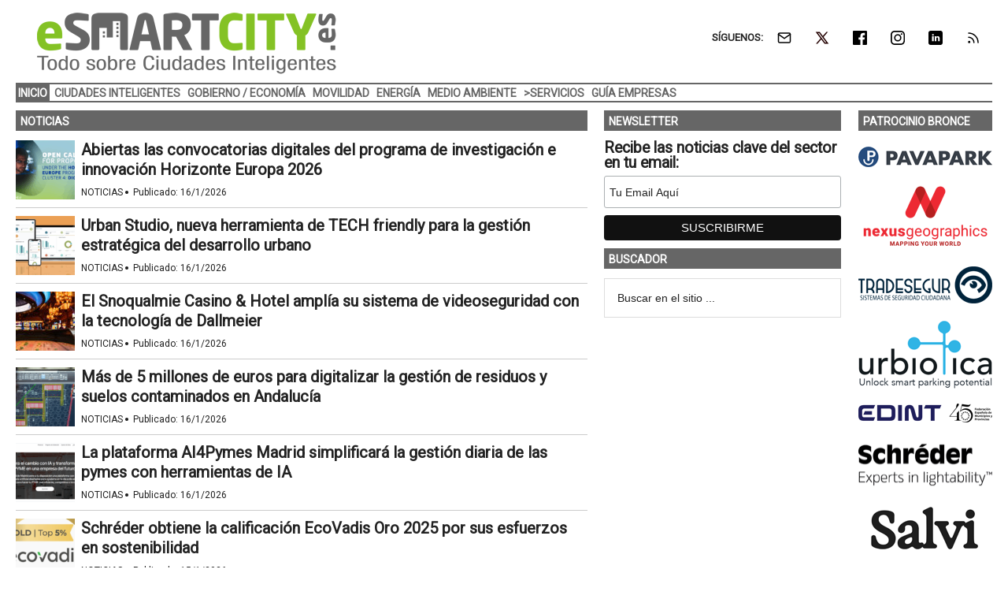

--- FILE ---
content_type: text/html; charset=UTF-8
request_url: https://www.esmartcity.es/?url=https%3A%2F%2Fstatic.esmartcity.es%2Fmedia%2F2018%2F06%2Fcci4-presentacion-19-borja-gutierrez-ayuntamiento-brunete-nuevo-paso-smart-city-brunete-district-heating.pdf&pdfID=2&index=2
body_size: 17649
content:
<!DOCTYPE html>
<html lang="es" xmlns:fb="https://www.facebook.com/2008/fbml" xmlns:addthis="https://www.addthis.com/help/api-spec" >
<head ><style>img.lazy{min-height:1px}</style><link href="https://www.esmartcity.es/wp-content/plugins/w3-total-cache/pub/js/lazyload.min.js" as="script">
<meta charset="UTF-8" />
<meta name="viewport" content="width=device-width, initial-scale=1" />
<link rel="dns-prefetch" href="//cdn.hu-manity.co" />
		<!-- Cookie Compliance -->
		<script type="text/javascript">var huOptions = {"appID":"wwwesmartcityes-d150d22","currentLanguage":"es","blocking":false,"globalCookie":false,"isAdmin":false,"privacyConsent":true,"forms":[]};</script>
		<script type="text/javascript" src="https://cdn.hu-manity.co/hu-banner.min.js"></script><style>img.lazy{min-height:1px}article,aside,header,main,nav,section{display:block}html{font-family:roboto,heebo,sans-serif;-ms-text-size-adjust:100%;-webkit-text-size-adjust:100%}body{margin:0}img{border:0}input{font-family:inherit;font-size:100%;margin:0}input{line-height:normal}input[type=submit]{-webkit-appearance:button;appearance:button}input[type=search]{-webkit-appearance:textfield;appearance:textfield;-moz-box-sizing:content-box;-webkit-box-sizing:content-box;box-sizing:content-box}input[type=search]::-webkit-search-cancel-button,input[type=search]::-webkit-search-decoration{-webkit-appearance:none;appearance:none}input::-moz-focus-inner{border:0;padding:0}*,input[type=search]{-webkit-box-sizing:border-box;-moz-box-sizing:border-box;box-sizing:border-box}.clearfix:before,.entry:before,.nav-secondary:before,.site-container:before,.site-header:before,.site-inner:before,.wrap:before{content:" ";display:table}.clearfix:after,.entry:after,.nav-secondary:after,.site-container:after,.site-header:after,.site-inner:after,.wrap:after{clear:both;content:" ";display:table}body{color:#222;background-color:#fff;font-family:roboto,heebo,sans-serif;font-size:17px;font-weight:400;line-height:1.5}a{background-color:inherit;color:#222;font-weight:400;text-decoration:none}p{margin:0 0 12px;padding:0}ul{margin:0;padding:0}h2{color:#222;font-family:roboto,heebo,sans-serif;font-weight:700;line-height:1.2;margin:0 0 7px}h2{font-size:24px}img{max-width:100%}img{height:auto}input{background-color:#fff;border:1px solid #ddd;color:#222;font-family:raleway,sans-serif;font-size:14px;font-weight:300;padding:16px;width:100%}::-moz-placeholder{color:#222;font-family:raleway,sans-serif;opacity:1}::-webkit-input-placeholder{color:#222;font-family:raleway,sans-serif}input[type=submit]{background-color:#222;border:none;color:#fff;font-family:raleway,sans-serif;padding:16px 24px;text-transform:uppercase;width:auto}input[type=search]::-webkit-search-cancel-button,input[type=search]::-webkit-search-results-button{display:none}.nav-secondary,.site-header,.site-inner,.wrap{margin:0 auto;max-width:1265px}.nav-secondary,.site-header,.site-inner{padding-left:1%;padding-right:1%}.site-inner{clear:both;padding-top:10px}.magazine-home .site-inner{padding-bottom:10px}.content-sidebar-sidebar .content-sidebar-wrap{width:1049px}.content-sidebar-sidebar .content-sidebar-wrap{float:left}.content{float:right;width:750px}.content-sidebar-sidebar .content{float:left}.content-sidebar-sidebar .content{width:728px}.sidebar-primary{float:right;width:300px}.sidebar-secondary{float:left;width:170px}.content-sidebar-sidebar .sidebar-secondary{float:right}.alignleft{float:left;text-align:left}.alignright{float:right;text-align:right}a.alignleft{max-width:100%}a.alignleft{margin:8px 14px 14px 0}.search-form{overflow:hidden}.site-header .search-form{float:right;margin-top:24px}.widget_search input[type=submit]{border:0;clip:rect(0,0,0,0);height:1px;margin:-1px;padding:0;position:absolute;width:1px}.entry-title{font-size:30px;line-height:1.2}.entry-title a{color:#222;font-size:20px;font-weight:600}@media only screen and (max-width:600px){.entry-title a{font-size:18px;line-height:1.3}}@media only screen and (max-width:480px){.entry-title a{font-size:16px;line-height:1.3}}.widget-title{clear:both;font-family:roboto,heebo,sans-serif;font-size:13px;margin-bottom:12px;text-transform:uppercase}.magazine-home .content .widget-title,.sidebar .widget-title{color:#fff;font-size:14px;margin:0 0 12px;padding:6px 2px 4px 6px}.widget,.widget li{word-wrap:break-word}.widget li{list-style-type:none}.widget ul>li:last-child{margin-bottom:0}.site-header .wrap{border-bottom:2px solid #db3168;padding:30px 0}.title-area{float:left;padding-top:30px;width:380px}.header-image .title-area{padding:0}.site-title{font-family:raleway,sans-serif;font-size:48px;line-height:1;margin-bottom:0}.site-title a{color:#222;font-weight:900}.site-description{display:block;height:0;margin-bottom:0;text-indent:-9999px}.header-image .site-description,.header-image .site-title a{display:block;height:0;margin-bottom:0;text-indent:-9999px}.header-image .site-header .wrap{padding:0}.header-image .site-title a{background-position:center!important;background-size:contain!important;float:left;display:block;min-height:90px;text-indent:-9999px;width:100%}.site-header .widget-area{float:right;text-align:right;width:728px}.header-image .site-header .widget-area{padding:20px 0}.header-image .site-header .title-area{padding-top:10px;padding-right:0;padding-bottom:5px;padding-left:0}.genesis-nav-menu{clear:both;color:#222;font-family:roboto,heebo,sans-serif;font-size:14px;font-weight:400;font-weight:700;line-height:1;text-transform:uppercase;width:100%}.genesis-nav-menu .menu-item{display:inline-block;text-align:left}.genesis-nav-menu a{border:none;color:#222;display:block;position:relative;font-size:14px;font-weight:700;padding:4px 3px 3px}@media only screen and (max-width:900px){.genesis-nav-menu a{font-size:13px}}.genesis-nav-menu .current-menu-item>a{color:#fff;background-color:#db3168}.genesis-nav-menu .sub-menu{left:-9999px;opacity:0;position:absolute;width:190px;z-index:99}.genesis-nav-menu .sub-menu a{background-color:#fff;border:1px solid #db3168;border-top:none;font-size:14px;padding:5px;position:relative;text-transform:none;width:190px}.genesis-nav-menu .sub-menu .sub-menu{margin:-53px 0 0 189px}.nav-secondary .wrap{border-bottom:2px solid #db3168}.responsive-menu-icon{display:none;margin-bottom:-1px;text-align:center}.responsive-menu-icon::before{display:inline-block;margin:0 auto;padding:10px 10px 0}.entry{margin-bottom:20px}.home .content .entry{border-bottom:1px solid #ccc}.sidebar ul>li:last-child{margin-bottom:0}.sidebar li{border-bottom:1px dotted #888;margin-bottom:6px;padding-bottom:6px}.sidebar .widget{margin-bottom:10px}.mysponsors .widget-title.widgettitle{margin-bottom:10px}.logos-partners li.logos-partners{border:medium;padding-bottom:0;margin-bottom:0;text-align:center;vertical-align:middle;vertical-align:-moz-middle-with-baseline}.logos-partners li.logos-partners a{display:inline-block;outline:medium}@media (max-width:800px){.logos-partners{text-align:center}.logos-partners li.logos-partners a{padding:0 6px}.logos-partners li.logos-partners{display:inline-block;margin-bottom:0;width:21%;vertical-align:middle;vertical-align:-moz-middle-with-baseline}}@media (max-width:550px){.logos-partners{text-align:center}.logos-partners li.logos-partners{display:inline-block;margin-bottom:0;width:31%}}@media (max-width:370px){.logos-partners{text-align:center}.logos-partners li.logos-partners{display:inline-block;margin-bottom:0;width:46%}}@media only screen and (max-width:1282px){.site-inner,.wrap{max-width:1265px}.title-area{width:35%}.site-header .widget-area{width:60%}.content-sidebar-sidebar .content-sidebar-wrap{width:84.5%}.content{width:630px}.content-sidebar-sidebar .content{width:69.3%}.sidebar-primary{width:28.7%}.sidebar-secondary{width:13.7%}}@media only screen and (max-width:800px){.site-inner,.wrap{max-width:100%}.content,.content-sidebar-sidebar .content,.content-sidebar-sidebar .content-sidebar-wrap,.sidebar-primary,.sidebar-secondary,.site-header .widget-area,.title-area{width:100%}.genesis-nav-menu,.site-header .title-area,.site-header .widget-area,.site-title{text-align:center}.site-header .search-form,.site-title{float:none}.title-area{padding-top:0}.title-area{padding-bottom:20px}.header-image .site-header .title-area{padding-bottom:0}.nav-secondary,.site-header,.site-inner{padding-left:2%;padding-right:2%}.genesis-nav-menu.responsive-menu,.genesis-nav-menu.responsive-menu>.menu-item>.sub-menu{display:none}.genesis-nav-menu.responsive-menu .menu-item,.responsive-menu-icon{display:block}.genesis-nav-menu.responsive-menu .menu-item{margin:0}.genesis-nav-menu a{line-height:1;padding:18px 20px}.genesis-nav-menu.responsive-menu .menu-item-has-children>a{margin-right:60px}.genesis-nav-menu.responsive-menu>.menu-item-has-children:before{content:"\f347";float:right;font:normal 16px/1 dashicons;height:16px;padding:16px 20px;right:0;text-align:right;z-index:9999}.genesis-nav-menu.responsive-menu .sub-menu{background-color:rgba(0,0,0,.05);border:none;left:auto;opacity:1;position:relative;width:100%;z-index:99}.genesis-nav-menu.responsive-menu .sub-menu .sub-menu{background-color:transparent;margin:0;padding-left:25px}.genesis-nav-menu.responsive-menu .sub-menu li a{background:0 0;border:none;padding:14px 20px;position:relative;width:100%}}.simple-social-icons{overflow:hidden}.simple-social-icons ul{margin:0;padding:0}.simple-social-icons ul li{background:0 0!important;border:none!important;float:left;list-style-type:none!important;margin:0 6px 12px!important;padding:0!important}.simple-social-icons ul li a{border:none!important;-moz-box-sizing:content-box;-webkit-box-sizing:content-box;box-sizing:content-box;display:inline-block;font-style:normal!important;font-variant:normal!important;font-weight:400!important;height:1em;line-height:1em;text-align:center;text-decoration:none!important;text-transform:none!important;width:1em}.mysponsors .widget-title.widgettitle{margin-bottom:10px}.logos-partners li.logos-partners{border:medium;padding-bottom:0;margin-bottom:0;text-align:center;vertical-align:middle;vertical-align:-moz-middle-with-baseline}.logos-partners li.logos-partners a{display:inline-block;outline:medium}@media (max-width:800px){.logos-partners{text-align:center}.logos-partners li.logos-partners a{padding:0 6px}.logos-partners li.logos-partners{display:inline-block;margin-bottom:0;width:21%;vertical-align:middle;vertical-align:-moz-middle-with-baseline}}@media (max-width:550px){.logos-partners{text-align:center}.logos-partners li.logos-partners{display:inline-block;margin-bottom:0;width:31%}}@media (max-width:370px){.logos-partners{text-align:center}.logos-partners li.logos-partners{display:inline-block;margin-bottom:0;width:46%}}img.gtr-responsive{max-width:100%!important;height:auto;display:block}.gtr-view-title{color:#fff;font-size:14px;margin:0 0 12px;padding:6px 2px 4px 6px}.gtr-view-title a{color:#fff;font-weight:700}.gtr-ad-total-wrap{padding-left:1%;padding-right:1%}.gtr-ad-megabanner{margin-bottom:2px}.gtr-view-posts-item .gtr-entry-info{color:#222;font-size:12px;line-height:1.4;margin:0;padding:0}.gtr-view-posts-item .gtr-entry-info .gtr-in-actualidad{text-transform:uppercase}.gtr-view-posts-item .gtr-entry-info .gtr-middot{text-align:center;font-size:34px;line-height:1px;vertical-align:middle;display:inline-block;padding:0;margin:0 0 0 1px}.gtr-view-posts-item .gtr-entry-info span{margin:0;padding:0}.gtr-archive-more{font-size:13px;margin:10px 0 0;padding:0}.gtr-view-list-posts{padding:0;margin:0 0 25px}.gtr-view-list-posts-item{line-height:normal;padding:0 0 10px;margin:0 0 10px}body.home .content .gtr-view-list-posts-item.entry{border-bottom:1px solid #ccc}a.gtr-view-list-posts-image-link{width:75px;height:75px;padding:0;margin:0 8px 0 0}a.gtr-view-list-posts-image-link img{line-height:normal}.gtr-view-list-posts-item .entry-header{min-height:75px;display:table-cell}.gtr-view-list-posts-item .entry-title{border:none;font-size:21px;line-height:1.2;margin:0 0 8px;padding:0}@media only screen and (max-width:600px){.gtr-view-list-posts-item .entry-title{font-size:16px;margin:0 0 5px;padding:0}.gtr-view-posts-item .gtr-entry-info{line-height:1.4}}@media only screen and (max-width:480px){.gtr-view-posts-item .gtr-entry-info{line-height:1.3}}.gtr-view-grid-posts{padding:0;margin:0 0 25px;overflow:hidden}.gtr-view-grid-posts-item{width:50%;float:left;vertical-align:top;margin:0;padding:0 0 0 2%}.gtr-view-grid-posts-item.gtr-odd{padding:0 2% 0 0}.home .content .gtr-view-grid .entry{border:0}a.gtr-view-grid-posts-image-link{display:block;padding:0;margin:0 0 15px}a.gtr-view-grid-posts-image-link img{line-height:normal}@media only screen and (max-width:800px){.gtr-view-grid-posts{margin-bottom:5px}.gtr-view-grid-posts-item{width:100%;padding:0;margin:0}.gtr-view-grid-posts-item.gtr-odd{padding:0}.gtr-view-grid-posts-item,.gtr-view-grid-posts-item.gtr-odd{margin:0 0 23px}.gtr-view-grid-posts-image-link{height:auto}}.gtr-view-grid-associated .gtr-view-posts{width:100.8%;padding:0;margin:0 0 0 -2px}.gtr-view-grid-associated .gtr-view-grid-posts-item{overflow:hidden;width:33.3%;display:inline-block;vertical-align:top;margin:0 0 16px;padding:0 .5%;height:auto;min-height:0}@media only screen and (min-width:481px){.gtr-view-grid-associated .gtr-view-grid-posts-item{height:240px}}@media only screen and (max-width:1239px){.gtr-view-grid-associated .gtr-view-grid-posts-item{width:49.7%;float:right}.gtr-view-grid-associated .gtr-view-grid-posts-item.gtr-odd{float:left}}@media only screen and (max-width:800px){.gtr-view-grid-associated .gtr-view-grid-posts-item{float:right;width:49.7%}.gtr-view-grid-associated .gtr-view-grid-posts-item.gtr-odd{float:left}}@media only screen and (max-width:600px){.gtr-view-grid-associated .gtr-view-grid-posts-item{float:right;width:49.7%}.gtr-view-grid-associated .gtr-view-grid-posts-item.gtr-odd{float:left}}@media only screen and (max-width:480px){.gtr-view-grid-associated .gtr-view-posts{width:100%}.gtr-view-grid-associated .gtr-view-grid-posts-item{width:100%;float:none;padding:0;margin:0 0 15px}}.site-header .widget.simple-social-icons .widget-wrap{padding-top:10px}.site-header .widget.simple-social-icons .widget-title{font-weight:700;line-height:1.2;margin:0 auto 0 0;padding:10px 0 0;display:inline-block}.site-header .widget.simple-social-icons ul{margin-left:3px}.site-header .widget.simple-social-icons ul li{margin-bottom:0!important}.site-header .widget.simple-social-icons ul li a{padding:9px!important;font-size:18px!important}@media only screen and (max-width:800px){.site-container{width:100%;overflow:hidden}.header-image .site-header .widget-area{display:none;width:200%;overflow:hidden;float:none;padding:10px 0 8px;margin-top:-2px;text-align:left;border-top:1px solid #ddd}.site-header .widget .widget-wrap{padding-left:12px}.site-header .widget.simple-social-icons .widget-title{margin:0 0 0 3px;padding:10px 0 0;display:inline-block}.site-header .widget.simple-social-icons .widget-wrap{padding-top:0}.site-header .widget.simple-social-icons ul{float:none;margin:0;padding:0}.site-header .widget.simple-social-icons ul li{margin:0 0 6px 7px!important}.site-header .widget.simple-social-icons ul li a{padding:8px!important;font-size:18px!important}}.site-header .widget.simple-social-icons ul li a .gtr-social-icon{display:inline-block;width:18px;height:18px}.site-header .widget.simple-social-icons ul li a .gtr-social-icon-email{background-image:url([data-uri])}.site-header .widget.simple-social-icons ul li a .gtr-social-icon-twitter{background-image:url([data-uri])}.site-header .widget.simple-social-icons ul li a .gtr-social-icon-facebook{background-image:url([data-uri])}.site-header .widget.simple-social-icons ul li a .gtr-social-icon-linkedin{background-image:url([data-uri])}.site-header .widget.simple-social-icons ul li a .gtr-social-icon-instagram{background-image:url([data-uri])}.site-header .widget.simple-social-icons ul li a .gtr-social-icon-rss{background-image:url([data-uri])}.site-header .header-widget-area .widget_search{display:none}@media only screen and (max-width:800px){.site-header .header-widget-area .widget_search{display:block;margin:0 0 5px;padding:15px 0 0;border-top:1px solid #ddd}.site-header .header-widget-area .widget_search form{margin:0;padding:0}.site-header .header-widget-area .widget_search input[type=search]{width:45%;padding:8px}.site-header .header-widget-area .widget_search input[type=submit]{font-size:15px;font-weight:400;margin:0 0 0 7px;padding:4px 5px 3px;width:80px;height:34px;clip:auto;-webkit-appearance:push-button;appearance:push-button;align-items:flex-start;text-align:center;color:buttontext;background-color:buttonface;box-sizing:border-box;border-width:2px;border-style:outset;border-color:buttonface;border-image:initial;text-transform:capitalize}}@media only screen and (max-width:800px){.site-header{width:82%;float:left;padding-top:5px}.header-image .site-header .wrap{margin:0 0 0 -3%}.header-image .site-header .title-area{padding:0 0 0 12px}.header-image .site-title a{width:250px!important;height:46px!important;min-height:60px!important}.nav-secondary{background:#fff;box-shadow:0 0 15px 0 rgba(0,0,0,.25);padding:0;margin:0 0 15px}.nav-secondary .wrap,.site-header .wrap{border:0!important}.nav-secondary .wrap ul.responsive-menu{padding:15px 0 10px;border-top:1px solid #ddd}.genesis-nav-menu{display:none;text-transform:none}.genesis-nav-menu a{font-size:16px;padding:8px 5px 8px 20px}.genesis-nav-menu.responsive-menu>.menu-item>.sub-menu{display:block;background-color:inherit}.genesis-nav-menu.responsive-menu>.menu-item>.sub-menu a{padding:8px 5px 8px 30px;margin:0}.genesis-nav-menu.responsive-menu>.menu-item>.sub-menu a span{font-weight:400;font-size:16px}.genesis-nav-menu.responsive-menu>.menu-item-has-children:before{content:""}.site-inner{padding-top:0!important}}.gtr-view-title,.sidebar .widget-title{color:#fff;background:#666}.genesis-nav-menu{color:#666}.genesis-nav-menu a{color:#666}.genesis-nav-menu .current-menu-item>a{color:#fff;background-color:#666}@media only screen and (max-width:800px){.header-image .site-header .title-area{padding-bottom:5px}.responsive-menu-icon-button span{background-color:#666}.genesis-nav-menu .current-menu-item>a{color:#666;background-color:inherit}}.genesis-nav-menu .sub-menu a{border:1px solid #666}.nav-secondary .wrap,.site-header .wrap{border-bottom:2px solid #666}.site-title a{background:url(https://static.esmartcity.es/media/2017/01/esmartcity-380-90-300dpi.png) no-repeat!important}#simple-social-icons-2 ul li a{background-color:#fff!important;border-radius:0;color:#222!important;border:0 #fff solid!important;font-size:18px;padding:9px}</style>
<meta name='robots' content='index, follow, max-image-preview:large, max-snippet:-1, max-video-preview:-1' />
	<style>img:is([sizes="auto" i], [sizes^="auto," i]) { contain-intrinsic-size: 3000px 1500px }</style>
	<meta property="og:title" content="Inicio"/>
<meta property="og:description" content=""/>
<meta property="og:type" content="website"/>
<meta name="twitter:card" content="summary">
<meta name="twitter:title" content="Inicio"/>
<meta name="twitter:description" content=""/>
<meta name="author" content="Stefan Junestrand"/>

	<!-- This site is optimized with the Yoast SEO Premium plugin v26.3 (Yoast SEO v26.3) - https://yoast.com/wordpress/plugins/seo/ -->
	<title>ESMARTCITY • Todo sobre Ciudades Inteligentes</title>
	<meta name="description" content="ESMARTCITY: Medio de Comunicación líder sobre Ciudades Inteligentes con toda la actualidad diaria del sector: noticias, artículos, entrevistas, etc" />
	<link rel="canonical" href="https://www.esmartcity.es/" />
	<meta property="og:url" content="https://www.esmartcity.es/" />
	<meta property="og:site_name" content="ESMARTCITY" />
	<meta property="article:modified_time" content="2025-02-20T06:32:59+00:00" />
	<meta property="og:image" content="https://static.esmartcity.es/media/2025/02/Logo-ESMARTCITY-Home-1200x630-1.png" />
	<meta property="og:image:width" content="1257" />
	<meta property="og:image:height" content="660" />
	<meta property="og:image:type" content="image/png" />
	<script type="application/ld+json" class="yoast-schema-graph">{"@context":"https://schema.org","@graph":[{"@type":"WebPage","@id":"https://www.esmartcity.es/","url":"https://www.esmartcity.es/","name":"ESMARTCITY • Todo sobre Ciudades Inteligentes","isPartOf":{"@id":"https://www.esmartcity.es/#website"},"datePublished":"2013-01-06T22:18:58+00:00","dateModified":"2025-02-20T06:32:59+00:00","description":"ESMARTCITY: Medio de Comunicación líder sobre Ciudades Inteligentes con toda la actualidad diaria del sector: noticias, artículos, entrevistas, etc.","breadcrumb":{"@id":"https://www.esmartcity.es/#breadcrumb"},"inLanguage":"es","potentialAction":[{"@type":"ReadAction","target":["https://www.esmartcity.es/"]}]},{"@type":"BreadcrumbList","@id":"https://www.esmartcity.es/#breadcrumb","itemListElement":[{"@type":"ListItem","position":1,"name":"Inicio"}]},{"@type":"WebSite","@id":"https://www.esmartcity.es/#website","url":"https://www.esmartcity.es/","name":"ESMARTCITY","description":"Todo sobre Ciudades Inteligentes","potentialAction":[{"@type":"SearchAction","target":{"@type":"EntryPoint","urlTemplate":"https://www.esmartcity.es/?s={search_term_string}"},"query-input":{"@type":"PropertyValueSpecification","valueRequired":true,"valueName":"search_term_string"}}],"inLanguage":"es"}]}</script>
	<!-- / Yoast SEO Premium plugin. -->


<link rel='dns-prefetch' href='//static.addtoany.com' />
<link rel='dns-prefetch' href='//js.hs-scripts.com' />
<link rel='dns-prefetch' href='//s7.addthis.com' />
<link rel='dns-prefetch' href='//fonts.googleapis.com' />
<link rel="alternate" type="application/rss+xml" title="ESMARTCITY &raquo; Feed" href="https://www.esmartcity.es/feed" />
<link crossorigin="anonymous" rel="preload" as="style" onload="this.onload=null;this.rel='stylesheet'" id="google-fonts-css" href="//fonts.googleapis.com/css?family=Roboto%3A300%2C400&#038;display=swap&#038;ver=3.3.1-1.3" media="all" /><link rel="preload" as="style" onload="this.onload=null;this.rel='stylesheet'" id="magazine-pro-theme-css" href="https://www.esmartcity.es/wp-content/themes/magazine-pro/style.css?ver=3.3.1" media="all" /><style id='classic-theme-styles-inline-css' type='text/css'>
/*! This file is auto-generated */
.wp-block-button__link{color:#fff;background-color:#32373c;border-radius:9999px;box-shadow:none;text-decoration:none;padding:calc(.667em + 2px) calc(1.333em + 2px);font-size:1.125em}.wp-block-file__button{background:#32373c;color:#fff;text-decoration:none}
</style>
<style id='pdfemb-pdf-embedder-viewer-style-inline-css' type='text/css'>
.wp-block-pdfemb-pdf-embedder-viewer{max-width:none}

</style>
<style id='jetpack-sharing-buttons-style-inline-css' type='text/css'>
.jetpack-sharing-buttons__services-list{display:flex;flex-direction:row;flex-wrap:wrap;gap:0;list-style-type:none;margin:5px;padding:0}.jetpack-sharing-buttons__services-list.has-small-icon-size{font-size:12px}.jetpack-sharing-buttons__services-list.has-normal-icon-size{font-size:16px}.jetpack-sharing-buttons__services-list.has-large-icon-size{font-size:24px}.jetpack-sharing-buttons__services-list.has-huge-icon-size{font-size:36px}@media print{.jetpack-sharing-buttons__services-list{display:none!important}}.editor-styles-wrapper .wp-block-jetpack-sharing-buttons{gap:0;padding-inline-start:0}ul.jetpack-sharing-buttons__services-list.has-background{padding:1.25em 2.375em}
</style>
<link rel="preload" as="style" onload="this.onload=null;this.rel='stylesheet'" id="responsive-video-light-css" href="https://www.esmartcity.es/wp-content/plugins/responsive-video-light/css/responsive-videos.css?ver=20130111" media="all" /><link rel="preload" as="style" onload="this.onload=null;this.rel='stylesheet'" id="simple-social-icons-font-css" href="https://www.esmartcity.es/wp-content/plugins/simple-social-icons/css/style.css?ver=3.0.2" media="all" /><link rel="preload" as="style" onload="this.onload=null;this.rel='stylesheet'" id="addtoany-css" href="https://www.esmartcity.es/wp-content/plugins/add-to-any/addtoany.min.css?ver=1.16" media="all" /><link rel="preload" as="style" onload="this.onload=null;this.rel='stylesheet'" id="gtrthm-css-css" href="https://www.esmartcity.es/wp-content/themes/magazine-pro/gtr/styles/gtr.css?ver=1.9.0" media="all" /><link rel="preload" as="style" onload="this.onload=null;this.rel='stylesheet'" id="gtrthm-css-site-css" href="https://www.esmartcity.es/wp-content/themes/magazine-pro/gtr/styles/esmartcity/substyle.css?ver=1.9.0" media="all" /><script defer type="text/javascript" src="https://www.esmartcity.es/wp-includes/js/jquery/jquery.min.js?ver=3.7.1" id="jquery-core-js"></script>
<script defer type="text/javascript" src="https://www.esmartcity.es/wp-includes/js/jquery/jquery-migrate.min.js?ver=3.4.1" id="jquery-migrate-js"></script>
<script type="text/javascript" id="addtoany-core-js-before">
/* <![CDATA[ */
window.a2a_config=window.a2a_config||{};a2a_config.callbacks=[];a2a_config.overlays=[];a2a_config.templates={};a2a_localize = {
	Share: "Compartir",
	Save: "Guardar",
	Subscribe: "Suscribir",
	Email: "Correo electrónico",
	Bookmark: "Marcador",
	ShowAll: "Mostrar todo",
	ShowLess: "Mostrar menos",
	FindServices: "Encontrar servicio(s)",
	FindAnyServiceToAddTo: "Encuentra al instante cualquier servicio para añadir a",
	PoweredBy: "Funciona con",
	ShareViaEmail: "Compartir por correo electrónico",
	SubscribeViaEmail: "Suscribirse a través de correo electrónico",
	BookmarkInYourBrowser: "Añadir a marcadores de tu navegador",
	BookmarkInstructions: "Presiona «Ctrl+D» o «\u2318+D» para añadir esta página a marcadores",
	AddToYourFavorites: "Añadir a tus favoritos",
	SendFromWebOrProgram: "Enviar desde cualquier dirección o programa de correo electrónico ",
	EmailProgram: "Programa de correo electrónico",
	More: "Más&#8230;",
	ThanksForSharing: "¡Gracias por compartir!",
	ThanksForFollowing: "¡Gracias por seguirnos!"
};
/* ]]> */
</script>
<script type="text/javascript" defer src="https://static.addtoany.com/menu/page.js" id="addtoany-core-js"></script>
<script type="text/javascript" defer src="https://www.esmartcity.es/wp-content/plugins/add-to-any/addtoany.min.js?ver=1.1" id="addtoany-jquery-js"></script>
			<!-- DO NOT COPY THIS SNIPPET! Start of Page Analytics Tracking for HubSpot WordPress plugin v11.3.21-->
			<script class="hsq-set-content-id" data-content-id="standard-page">
				var _hsq = _hsq || [];
				_hsq.push(["setContentType", "standard-page"]);
			</script>
			<!-- DO NOT COPY THIS SNIPPET! End of Page Analytics Tracking for HubSpot WordPress plugin -->
			
<meta name="google-site-verification" content="fWF_f15bJc9FCFrOE0wlFAlazDY3uQ8Zcpb3O5XcxcQ" />

<script async src="https://www.googletagmanager.com/gtag/js?id=G-NQT43GYL1M"></script>
<script>
window.dataLayer = window.dataLayer || [];
function gtag(){dataLayer.push(arguments);}
  gtag('js', new Date());
  gtag('config', 'G-NQT43GYL1M',  {
  'custom_map': {
    'dimension1' : 'gtr_item_id',
    'dimension2' : 'gtr_page_path',
    'dimension3' : 'gtr_link_url'
  }
});
</script>

<script id="mcjs">!function(c,h,i,m,p){m=c.createElement(h),p=c.getElementsByTagName(h)[0],m.async=1,m.src=i,p.parentNode.insertBefore(m,p)}(document,"script","https://chimpstatic.com/mcjs-connected/js/users/13772b4410c1c16fd2e367650/40da929c476f6f394267068ac.js");</script><style type="text/css">.site-title a { background: url(https://static.esmartcity.es/media/2017/01/esmartcity-380-90-300dpi.png) no-repeat !important; }</style>
<!-- No hay ninguna versión amphtml disponible para esta URL. --><link rel="icon" href="https://static.esmartcity.es/media/2017/10/ESMARTCITY-logo-color-512-512-75x75.png" sizes="32x32" />
<link rel="icon" href="https://static.esmartcity.es/media/2017/10/ESMARTCITY-logo-color-512-512-300x300.png" sizes="192x192" />
<link rel="apple-touch-icon" href="https://static.esmartcity.es/media/2017/10/ESMARTCITY-logo-color-512-512-180x180.png" />
<meta name="msapplication-TileImage" content="https://static.esmartcity.es/media/2017/10/ESMARTCITY-logo-color-512-512-300x300.png" />
</head>
<body class="home wp-singular page-template-default page page-id-2 wp-theme-genesis wp-child-theme-magazine-pro cookies-not-set custom-header header-image content-sidebar-sidebar genesis-breadcrumbs-hidden genesis-footer-widgets-visible site-esmartcity magazine-home"><div class="site-container"><div class="wrap gtr-ad-total-wrap"><div class="gtr-ad gtr-ad-total" data-type="web-total-superior-1240x250" style="display:none"></div></div><header class="site-header"><div class="wrap"><div class="title-area"><p class="site-title"><a href="https://www.esmartcity.es/">ESMARTCITY</a></p><p class="site-description">Todo sobre Ciudades Inteligentes</p></div><div class="widget-area header-widget-area"><section id="simple-social-icons-2" class="widget simple-social-icons"><div class="widget-wrap"><div class="widget-title widgettitle">SÍGUENOS:</div>
<ul class="alignright"><li class="ssi-email"><a href="https://eepurl.com/iR0Am2" ><span class="gtr-social-icon gtr-social-icon-email" aria-hidden="true"></span></a></li><li class="ssi-twitter"><a href="https://x.com/ESMARTCITY_ES" ><span class="gtr-social-icon gtr-social-icon-x-twitter" aria-hidden="true"></span></a></li><li class="ssi-facebook"><a href="https://www.facebook.com/ESMARTCITY" ><span class="gtr-social-icon gtr-social-icon-facebook" aria-hidden="true"></span></a></li><li class="ssi-instagram"><a href="https://www.instagram.com/esmartcity_es/" ><span class="gtr-social-icon gtr-social-icon-instagram" aria-hidden="true"></span></a></li><li class="ssi-linkedin"><a href="https://www.linkedin.com/company/esmartcity" ><span class="gtr-social-icon gtr-social-icon-linkedin" aria-hidden="true"></span></a></li><li class="ssi-rss"><a href="https://www.esmartcity.es/rss" ><span class="gtr-social-icon gtr-social-icon-rss" aria-hidden="true"></span></a></li></ul></div></section>
<section id="search-4" class="widget widget_search"><div class="widget-wrap"><form class="search-form" method="get" action="https://www.esmartcity.es/" role="search"><input class="search-form-input" type="search" name="s" id="searchform-1" placeholder="Buscar en el sitio ..."><input class="search-form-submit" type="submit" value="Buscar"><meta content="https://www.esmartcity.es/?s={s}"></form></div></section>
</div></div></header><nav class="nav-secondary" aria-label="Secundario"><div class="wrap"><div class="responsive-menu-icon"><div class="responsive-menu-icon-button"><span></span><span></span><span></span></div></div><ul id="menu-menu-principal" class="menu genesis-nav-menu menu-secondary responsive-menu"><li id="menu-item-17" class="menu-item menu-item-type-custom menu-item-object-custom current-menu-item menu-item-home menu-item-17"><a href="https://www.esmartcity.es"><span >Inicio</span></a></li>
<li id="menu-item-10863" class="menu-item menu-item-type-taxonomy menu-item-object-category menu-item-10863"><a href="https://www.esmartcity.es/ciudades-inteligentes"><span >Ciudades Inteligentes</span></a></li>
<li id="menu-item-10861" class="menu-item menu-item-type-taxonomy menu-item-object-category menu-item-10861"><a href="https://www.esmartcity.es/gobierno-economia"><span >Gobierno / Economía</span></a></li>
<li id="menu-item-10865" class="menu-item menu-item-type-taxonomy menu-item-object-category menu-item-10865"><a href="https://www.esmartcity.es/movilidad-urbana"><span >Movilidad</span></a></li>
<li id="menu-item-10866" class="menu-item menu-item-type-taxonomy menu-item-object-category menu-item-10866"><a href="https://www.esmartcity.es/energia"><span >Energía</span></a></li>
<li id="menu-item-10864" class="menu-item menu-item-type-taxonomy menu-item-object-category menu-item-10864"><a href="https://www.esmartcity.es/medio-ambiente"><span >Medio Ambiente</span></a></li>
<li id="menu-item-10867" class="gtr-menu-nolink menu-item menu-item-type-custom menu-item-object-custom menu-item-has-children menu-item-10867"><a href="#"><span >>Servicios</span></a>
<ul class="sub-menu">
	<li id="menu-item-10871" class="menu-item menu-item-type-custom menu-item-object-custom menu-item-10871"><a href="https://www.esmartcity.es/biblioteca"><span >Biblioteca</span></a></li>
	<li id="menu-item-10872" class="menu-item menu-item-type-custom menu-item-object-custom menu-item-10872"><a href="https://www.esmartcity.es/videoteca"><span >Vídeoteca</span></a></li>
	<li id="menu-item-10873" class="menu-item menu-item-type-custom menu-item-object-custom menu-item-10873"><a href="https://www.esmartcity.es/comunicaciones"><span >Comunicaciones</span></a></li>
	<li id="menu-item-10868" class="gtr-menu-nolink menu-item menu-item-type-custom menu-item-object-custom menu-item-has-children menu-item-10868"><a href="#"><span >>Congresos</span></a>
	<ul class="sub-menu">
		<li id="menu-item-56791" class="menu-item menu-item-type-custom menu-item-object-custom menu-item-56791"><a href="https://www.esmartcity.es/congresos/6-congreso-ciudades-inteligentes"><span >6 Congreso Ciudades Inteligentes</span></a></li>
		<li id="menu-item-47944" class="menu-item menu-item-type-custom menu-item-object-custom menu-item-47944"><a href="https://www.esmartcity.es/congresos/5-congreso-ciudades-inteligentes"><span >5 Congreso Ciudades Inteligentes</span></a></li>
		<li id="menu-item-33617" class="menu-item menu-item-type-custom menu-item-object-custom menu-item-33617"><a href="https://www.esmartcity.es/congresos/4-congreso-ciudades-inteligentes"><span >4 Congreso Ciudades Inteligentes</span></a></li>
		<li id="menu-item-10881" class="menu-item menu-item-type-custom menu-item-object-custom menu-item-10881"><a href="https://www.esmartcity.es/congresos/3-congreso-ciudades-inteligentes"><span >3 Congreso Ciudades Inteligentes</span></a></li>
		<li id="menu-item-10882" class="menu-item menu-item-type-custom menu-item-object-custom menu-item-10882"><a href="https://www.esmartcity.es/congresos/2-congreso-ciudades-inteligentes"><span >2 Congreso Ciudades Inteligentes</span></a></li>
		<li id="menu-item-10883" class="menu-item menu-item-type-custom menu-item-object-custom menu-item-10883"><a href="https://www.esmartcity.es/congresos/1-congreso-ciudades-inteligentes"><span >1 Congreso Ciudades Inteligentes</span></a></li>
	</ul>
</li>
</ul>
</li>
<li id="menu-item-10869" class="menu-item menu-item-type-custom menu-item-object-custom menu-item-10869"><a href="https://www.esmartcity.es/empresas"><span >Guía Empresas</span></a></li>
</ul></div></nav><div class="site-inner"><div class="content-sidebar-wrap"><main class="content"><div class="gtr-ad gtr-ad-megabanner" data-type="web-megabanner-superior-728x90" style="display:none"></div><div class="gtr-view gtr-view-list">

			<div class="widget-title widgettitle gtr-view-title gtr-view-list-title"><a href="https://www.esmartcity.es/actualidad/noticias">NOTICIAS</a></div>
			<div class="gtr-view-posts gtr-view-list-posts">

				
					<article class="post-125589 post type-post status-publish gtr-view-posts-item gtr-view-list-posts-item   gtr-first  clearfix entry has-post-thumbnail">

						<a href="https://www.esmartcity.es/2026/01/16/abiertas-las-convocatorias-digitales-del-programa-de-investigacion-e-innovacion-horizonte-europa-2026" class="alignleft gtr-view-list-posts-image-link"><img src="data:image/svg+xml,%3Csvg%20xmlns='http://www.w3.org/2000/svg'%20viewBox='0%200%2075%2075'%3E%3C/svg%3E" data-src="https://static.esmartcity.es/media/2026/01/horizonte-europa-convocatorias-digitales-tecnologias-digitales-ia-innovacion-destacada-75x75.png" class="entry-image attachment-post lazy" width="75" height="75" alt="Abiertas las convocatorias digitales del programa de investigación e innovación Horizonte Europa 2026" itemprop="image" /></a>
						<header class="entry-header">

							<h2 class="entry-title"><a href="https://www.esmartcity.es/2026/01/16/abiertas-las-convocatorias-digitales-del-programa-de-investigacion-e-innovacion-horizonte-europa-2026">Abiertas las convocatorias digitales del programa de investigación e innovación Horizonte Europa 2026</a></h2>

							
							<p class="gtr-entry-info">
								<a href="https://www.esmartcity.es/actualidad/noticias" class="gtr-in-actualidad">Noticias</a><span class="gtr-middot">&middot;</span>								<span class="gtr-posted-on">Publicado: <time class="entry-date published" datetime="2026-01-16T04:00:26+01:00">16/1/2026</time></span>																															</p>

						</header>

					</article>

				
					<article class="post-125569 post type-post status-publish gtr-view-posts-item gtr-view-list-posts-item     clearfix entry has-post-thumbnail">

						<a href="https://www.esmartcity.es/2026/01/16/urban-studio-nueva-herramienta-tech-friendly-gestion-estrategica-desarrollo-urbano" class="alignleft gtr-view-list-posts-image-link"><img src="data:image/svg+xml,%3Csvg%20xmlns='http://www.w3.org/2000/svg'%20viewBox='0%200%2075%2075'%3E%3C/svg%3E" data-src="https://static.esmartcity.es/media/2026/01/desarrollo-urbano-urban-studio-software-estrategias-urbanas-tech-friendly-destacada-75x75.png" class="entry-image attachment-post lazy" width="75" height="75" alt="Urban Studio, nueva herramienta de TECH friendly para la gestión estratégica del desarrollo urbano" itemprop="image" /></a>
						<header class="entry-header">

							<h2 class="entry-title"><a href="https://www.esmartcity.es/2026/01/16/urban-studio-nueva-herramienta-tech-friendly-gestion-estrategica-desarrollo-urbano">Urban Studio, nueva herramienta de TECH friendly para la gestión estratégica del desarrollo urbano</a></h2>

							
							<p class="gtr-entry-info">
								<a href="https://www.esmartcity.es/actualidad/noticias" class="gtr-in-actualidad">Noticias</a><span class="gtr-middot">&middot;</span>								<span class="gtr-posted-on">Publicado: <time class="entry-date published" datetime="2026-01-16T04:00:32+01:00">16/1/2026</time></span>																															</p>

						</header>

					</article>

				
					<article class="post-125530 post type-post status-publish gtr-view-posts-item gtr-view-list-posts-item     clearfix entry has-post-thumbnail">

						<a href="https://www.esmartcity.es/2026/01/16/snoqualmie-casino-hotel-amplia-sistema-videoseguridad-tecnologia-dallmeier" class="alignleft gtr-view-list-posts-image-link"><img src="data:image/svg+xml,%3Csvg%20xmlns='http://www.w3.org/2000/svg'%20viewBox='0%200%2075%2075'%3E%3C/svg%3E" data-src="https://static.esmartcity.es/media/2026/01/snoqualmie-casino-hotel-amplia-su-sistema-de-videoseguridad-con-una-solucion-escalable-de-dallmeier-dest-75x75.jpg" class="entry-image attachment-post lazy" width="75" height="75" alt="El Snoqualmie Casino &#038; Hotel amplía su sistema de videoseguridad con la tecnología de Dallmeier" itemprop="image" /></a>
						<header class="entry-header">

							<h2 class="entry-title"><a href="https://www.esmartcity.es/2026/01/16/snoqualmie-casino-hotel-amplia-sistema-videoseguridad-tecnologia-dallmeier">El Snoqualmie Casino &#038; Hotel amplía su sistema de videoseguridad con la tecnología de Dallmeier</a></h2>

							
							<p class="gtr-entry-info">
								<a href="https://www.esmartcity.es/actualidad/noticias" class="gtr-in-actualidad">Noticias</a><span class="gtr-middot">&middot;</span>								<span class="gtr-posted-on">Publicado: <time class="entry-date published" datetime="2026-01-16T04:00:45+01:00">16/1/2026</time></span>																															</p>

						</header>

					</article>

				
					<article class="post-125548 post type-post status-publish gtr-view-posts-item gtr-view-list-posts-item     clearfix entry has-post-thumbnail">

						<a href="https://www.esmartcity.es/2026/01/16/mas-5-millones-euros-digitalizar-gestion-residuos-suelos-contaminados-andalucia" class="alignleft gtr-view-list-posts-image-link"><img src="data:image/svg+xml,%3Csvg%20xmlns='http://www.w3.org/2000/svg'%20viewBox='0%200%2075%2075'%3E%3C/svg%3E" data-src="https://static.esmartcity.es/media/2026/01/Andalucia-gestion-residuos-suelos-contaminados-dest-75x75.png" class="entry-image attachment-post lazy" width="75" height="75" alt="Más de 5 millones de euros para digitalizar la gestión de residuos y suelos contaminados en Andalucía" itemprop="image" /></a>
						<header class="entry-header">

							<h2 class="entry-title"><a href="https://www.esmartcity.es/2026/01/16/mas-5-millones-euros-digitalizar-gestion-residuos-suelos-contaminados-andalucia">Más de 5 millones de euros para digitalizar la gestión de residuos y suelos contaminados en Andalucía</a></h2>

							
							<p class="gtr-entry-info">
								<a href="https://www.esmartcity.es/actualidad/noticias" class="gtr-in-actualidad">Noticias</a><span class="gtr-middot">&middot;</span>								<span class="gtr-posted-on">Publicado: <time class="entry-date published" datetime="2026-01-16T04:00:36+01:00">16/1/2026</time></span>																															</p>

						</header>

					</article>

				
					<article class="post-125556 post type-post status-publish gtr-view-posts-item gtr-view-list-posts-item     clearfix entry has-post-thumbnail">

						<a href="https://www.esmartcity.es/2026/01/16/plataforma-ai4pymes-madrid-simplificara-gestion-diaria-pymes-herramientas-ia" class="alignleft gtr-view-list-posts-image-link"><img src="data:image/svg+xml,%3Csvg%20xmlns='http://www.w3.org/2000/svg'%20viewBox='0%200%2075%2075'%3E%3C/svg%3E" data-src="https://static.esmartcity.es/media/2026/01/madrid-plataforma-ia-gestion-pymes-destacada-75x75.png" class="entry-image attachment-post lazy" width="75" height="75" alt="La plataforma AI4Pymes Madrid simplificará la gestión diaria de las pymes con herramientas de IA" itemprop="image" /></a>
						<header class="entry-header">

							<h2 class="entry-title"><a href="https://www.esmartcity.es/2026/01/16/plataforma-ai4pymes-madrid-simplificara-gestion-diaria-pymes-herramientas-ia">La plataforma AI4Pymes Madrid simplificará la gestión diaria de las pymes con herramientas de IA</a></h2>

							
							<p class="gtr-entry-info">
								<a href="https://www.esmartcity.es/actualidad/noticias" class="gtr-in-actualidad">Noticias</a><span class="gtr-middot">&middot;</span>								<span class="gtr-posted-on">Publicado: <time class="entry-date published" datetime="2026-01-16T04:00:09+01:00">16/1/2026</time></span>																															</p>

						</header>

					</article>

				
					<article class="post-125470 post type-post status-publish gtr-view-posts-item gtr-view-list-posts-item    gtr-last clearfix entry has-post-thumbnail">

						<a href="https://www.esmartcity.es/2026/01/15/schreder-obtiene-calificacion-ecovadis-oro-2025-esfuerzos-sostenibilidad" class="alignleft gtr-view-list-posts-image-link"><img src="data:image/svg+xml,%3Csvg%20xmlns='http://www.w3.org/2000/svg'%20viewBox='0%200%2075%2075'%3E%3C/svg%3E" data-src="https://static.esmartcity.es/media/2026/01/schreder-ecovadis-oro-sostenibilidad-iluminacion-destacada-75x75.png" class="entry-image attachment-post lazy" width="75" height="75" alt="Schréder obtiene la calificación EcoVadis Oro 2025 por sus esfuerzos en sostenibilidad" itemprop="image" /></a>
						<header class="entry-header">

							<h2 class="entry-title"><a href="https://www.esmartcity.es/2026/01/15/schreder-obtiene-calificacion-ecovadis-oro-2025-esfuerzos-sostenibilidad">Schréder obtiene la calificación EcoVadis Oro 2025 por sus esfuerzos en sostenibilidad</a></h2>

							
							<p class="gtr-entry-info">
								<a href="https://www.esmartcity.es/actualidad/noticias" class="gtr-in-actualidad">Noticias</a><span class="gtr-middot">&middot;</span>								<span class="gtr-posted-on">Publicado: <time class="entry-date published" datetime="2026-01-15T04:00:54+01:00">15/1/2026</time></span>																															</p>

						</header>

					</article>

				
				
					<p class="gtr-archive-more"><a href="https://www.esmartcity.es/actualidad/noticias">+ Más Noticias</a></p>

				
			</div>

		</div><div class="gtr-view gtr-view-grid gtr-view-grid-associated">

			<div class="widget-title widgettitle gtr-view-title gtr-view-list-title"><a href="https://www.esmartcity.es/actualidad/articulos">ARTÍCULOS</a> / <a href="https://www.esmartcity.es/actualidad/entrevistas">ENTREVISTAS</a> / <a href="https://www.esmartcity.es/actualidad/tv">TV</a></div>
			<div class="gtr-view-posts gtr-view-grid-posts clearfix">

				
					<article class="post-125479 post type-post status-publish gtr-view-posts-item gtr-view-grid-posts-item  gtr-odd gtr-first  clearfix entry has-post-thumbnail">

						
							<a href="https://www.esmartcity.es/2026/01/15/espana-avanza-nivel-madurez-datos-abiertos-politicas-modernizacion-tecnica-innovacion-orientada-reutilizacion" class="gtr-view-grid-posts-image-link">
								<img src="data:image/svg+xml,%3Csvg%20xmlns='http://www.w3.org/2000/svg'%20viewBox='0%200%20480%20240'%3E%3C/svg%3E" data-src="https://static.esmartcity.es/media/2026/01/datos-abiertos-madurez-sector-publico-espana-europa-destacada-480x240.png" width="480" height="240" class="entry-image attachment-post gtr-view-grid-posts-item-image gtr-responsive lazy" alt="España avanza en el nivel de madurez de datos abiertos con políticas, modernización técnica e innovación orientada a la reutilización" itemprop="image" />
															</a>

						
						<header class="entry-header">

							<h2 class="entry-title"><a href="https://www.esmartcity.es/2026/01/15/espana-avanza-nivel-madurez-datos-abiertos-politicas-modernizacion-tecnica-innovacion-orientada-reutilizacion">España avanza en el nivel de madurez de datos abiertos con políticas, modernización técnica e innovación orientada a la reutilización</a></h2>

							<p class="gtr-entry-info">
								<a href="https://www.esmartcity.es/actualidad/articulos" class="gtr-in-actualidad">Articulos</a><span class="gtr-middot">&middot;</span>																								<span class="gtr-posted-on">Publicado: <time class="entry-date published" datetime="2026-01-15T04:00:31+01:00">15/1/2026</time></span>																															</p>

						</header>

					</article>

				
					<article class="post-125038 post type-post status-publish gtr-view-posts-item gtr-view-grid-posts-item     clearfix entry has-post-thumbnail">

						
							<a href="https://www.esmartcity.es/2026/01/08/a-tech-certificacion-fundacion-once-verifica-dispositivos-pueden-ser-utilizados-personas-discapacidad" class="gtr-view-grid-posts-image-link">
								<img src="data:image/svg+xml,%3Csvg%20xmlns='http://www.w3.org/2000/svg'%20viewBox='0%200%20480%20240'%3E%3C/svg%3E" data-src="https://static.esmartcity.es/media/2026/01/accesibilidad-dispositivos-tecnologicos-discapacidad-fundacion-once-a-tech-destacada-480x240.png" width="480" height="240" class="entry-image attachment-post gtr-view-grid-posts-item-image gtr-responsive lazy" alt="A TECH, la certificación de Fundación ONCE que verifica que los dispositivos pueden ser utilizados por personas con discapacidad" itemprop="image" />
															</a>

						
						<header class="entry-header">

							<h2 class="entry-title"><a href="https://www.esmartcity.es/2026/01/08/a-tech-certificacion-fundacion-once-verifica-dispositivos-pueden-ser-utilizados-personas-discapacidad">A TECH, la certificación de Fundación ONCE que verifica que los dispositivos pueden ser utilizados por personas con discapacidad</a></h2>

							<p class="gtr-entry-info">
								<a href="https://www.esmartcity.es/actualidad/articulos" class="gtr-in-actualidad">Articulos</a><span class="gtr-middot">&middot;</span>																								<span class="gtr-posted-on">Publicado: <time class="entry-date published" datetime="2026-01-08T04:00:08+01:00">8/1/2026</time></span>																															</p>

						</header>

					</article>

				
					<article class="post-124964 post type-post status-publish gtr-view-posts-item gtr-view-grid-posts-item  gtr-odd   clearfix entry has-post-thumbnail">

						
							<a href="https://www.esmartcity.es/2025/12/22/luis-martinez-sicluna-secretario-general-federacion-espanola-municipios-provincias-femp" class="gtr-view-grid-posts-image-link">
								<img src="data:image/svg+xml,%3Csvg%20xmlns='http://www.w3.org/2000/svg'%20viewBox='0%200%20480%20240'%3E%3C/svg%3E" data-src="https://static.esmartcity.es/media/2025/12/edint-femp-espacios-datos-infraestructuras-urbanas-inteligentes-datos-urbanos-ok-ok-480x240.png" width="480" height="240" class="entry-image attachment-post gtr-view-grid-posts-item-image gtr-responsive lazy" alt="Luis Martínez-Sicluna, secretario general de la Federación Española de Municipios y Provincias (FEMP)" itemprop="image" />
															</a>

						
						<header class="entry-header">

							<h2 class="entry-title"><a href="https://www.esmartcity.es/2025/12/22/luis-martinez-sicluna-secretario-general-federacion-espanola-municipios-provincias-femp">Luis Martínez-Sicluna, secretario general de la Federación Española de Municipios y Provincias (FEMP)</a></h2>

							<p class="gtr-entry-info">
								<a href="https://www.esmartcity.es/actualidad/entrevistas" class="gtr-in-actualidad">Entrevistas</a><span class="gtr-middot">&middot;</span>																								<span class="gtr-posted-on">Publicado: <time class="entry-date published" datetime="2025-12-22T04:00:05+01:00">22/12/2025</time></span>																															</p>

						</header>

					</article>

				
					<article class="post-124736 post type-post status-publish gtr-view-posts-item gtr-view-grid-posts-item     clearfix entry has-post-thumbnail">

						
							<a href="https://www.esmartcity.es/2025/12/17/erika-rodriguez-directora-desarrollo-negocio-proyectos-estrategicos-tech-friendly" class="gtr-view-grid-posts-image-link">
								<img src="data:image/svg+xml,%3Csvg%20xmlns='http://www.w3.org/2000/svg'%20viewBox='0%200%20480%20240'%3E%3C/svg%3E" data-src="https://static.esmartcity.es/media/2025/12/erika-rodriguez-tech-friendly-plan-actuacion-integrado-pai-edil-desarroll-urbano-entidades-locales-destacada-480x240.png" width="480" height="240" class="entry-image attachment-post gtr-view-grid-posts-item-image gtr-responsive lazy" alt="Erika Rodríguez, directora de Desarrollo de Negocio y Proyectos Estratégicos de TECH friendly" itemprop="image" />
															</a>

						
						<header class="entry-header">

							<h2 class="entry-title"><a href="https://www.esmartcity.es/2025/12/17/erika-rodriguez-directora-desarrollo-negocio-proyectos-estrategicos-tech-friendly">Erika Rodríguez, directora de Desarrollo de Negocio y Proyectos Estratégicos de TECH friendly</a></h2>

							<p class="gtr-entry-info">
								<a href="https://www.esmartcity.es/actualidad/entrevistas" class="gtr-in-actualidad">Entrevistas</a><span class="gtr-middot">&middot;</span>																								<span class="gtr-posted-on">Publicado: <time class="entry-date published" datetime="2025-12-17T04:00:27+01:00">17/12/2025</time></span>																															</p>

						</header>

					</article>

				
					<article class="post-124248 post type-post status-publish gtr-view-posts-item gtr-view-grid-posts-item  gtr-odd   clearfix entry has-post-thumbnail">

						
							<a href="https://www.esmartcity.es/2025/12/04/proyecto-podium-impulsa-movilidad-conectada-cooperativa-automatizada-ciudades-infraestructura-inteligente" class="gtr-view-grid-posts-image-link">
								<img src="data:image/svg+xml,%3Csvg%20xmlns='http://www.w3.org/2000/svg'%20viewBox='0%200%20480%20240'%3E%3C/svg%3E" data-src="https://static.esmartcity.es/media/2025/12/proyecto-podium-movilidad-conectada-automatizada-infraestructuras-fisica-digital-ciudades-destacada-480x240.png" width="480" height="240" class="entry-image attachment-post gtr-view-grid-posts-item-image gtr-responsive lazy" alt="El proyecto PoDIUM impulsa la movilidad conectada, cooperativa y automatizada en las ciudades con infraestructura inteligente" itemprop="image" />
															</a>

						
						<header class="entry-header">

							<h2 class="entry-title"><a href="https://www.esmartcity.es/2025/12/04/proyecto-podium-impulsa-movilidad-conectada-cooperativa-automatizada-ciudades-infraestructura-inteligente">El proyecto PoDIUM impulsa la movilidad conectada, cooperativa y automatizada en las ciudades con infraestructura inteligente</a></h2>

							<p class="gtr-entry-info">
								<a href="https://www.esmartcity.es/actualidad/articulos" class="gtr-in-actualidad">Articulos</a><span class="gtr-middot">&middot;</span>																								<span class="gtr-posted-on">Publicado: <time class="entry-date published" datetime="2025-12-04T04:00:33+01:00">4/12/2025</time></span>																															</p>

						</header>

					</article>

				
					<article class="post-123555 post type-post status-publish gtr-view-posts-item gtr-view-grid-posts-item     clearfix entry has-post-thumbnail">

						
							<a href="https://www.esmartcity.es/2025/11/20/estrategias-integrales-interoperabilidad-fortalecer-green-deal-data-space-gestion-datos-ambientales" class="gtr-view-grid-posts-image-link">
								<img src="data:image/svg+xml,%3Csvg%20xmlns='http://www.w3.org/2000/svg'%20viewBox='0%200%20480%20240'%3E%3C/svg%3E" data-src="https://static.esmartcity.es/media/2025/11/Comision-europea-medio-ambiente-2-480x240.png" width="480" height="240" class="entry-image attachment-post gtr-view-grid-posts-item-image gtr-responsive lazy" alt="Estrategias integrales de interoperabilidad para fortalecer el Green Deal Data Space y la gestión de datos ambientales" itemprop="image" />
															</a>

						
						<header class="entry-header">

							<h2 class="entry-title"><a href="https://www.esmartcity.es/2025/11/20/estrategias-integrales-interoperabilidad-fortalecer-green-deal-data-space-gestion-datos-ambientales">Estrategias integrales de interoperabilidad para fortalecer el Green Deal Data Space y la gestión de datos ambientales</a></h2>

							<p class="gtr-entry-info">
								<a href="https://www.esmartcity.es/actualidad/articulos" class="gtr-in-actualidad">Articulos</a><span class="gtr-middot">&middot;</span>																								<span class="gtr-posted-on">Publicado: <time class="entry-date published" datetime="2025-11-20T04:00:17+01:00">20/11/2025</time></span>																															</p>

						</header>

					</article>

				
					<article class="post-123144 post type-post status-publish gtr-view-posts-item gtr-view-grid-posts-item  gtr-odd   clearfix entry has-post-thumbnail">

						
							<a href="https://www.esmartcity.es/2025/11/14/ciudades-prueba-crisis-gestion-inteligente-servicios-publicos-ayuda-plataforma-digital-eumap" class="gtr-view-grid-posts-image-link">
								<img src="data:image/svg+xml,%3Csvg%20xmlns='http://www.w3.org/2000/svg'%20viewBox='0%200%20480%20240'%3E%3C/svg%3E" data-src="https://static.esmartcity.es/media/2025/11/logo-proyecto-3-480x240.png" width="480" height="240" class="entry-image attachment-post gtr-view-grid-posts-item-image gtr-responsive lazy" alt="Ciudades a prueba de crisis con una gestión inteligente de los servicios públicos gracias a la ayuda de la plataforma digital eUMaP" itemprop="image" />
															</a>

						
						<header class="entry-header">

							<h2 class="entry-title"><a href="https://www.esmartcity.es/2025/11/14/ciudades-prueba-crisis-gestion-inteligente-servicios-publicos-ayuda-plataforma-digital-eumap">Ciudades a prueba de crisis con una gestión inteligente de los servicios públicos gracias a la ayuda de la plataforma digital eUMaP</a></h2>

							<p class="gtr-entry-info">
								<a href="https://www.esmartcity.es/actualidad/articulos" class="gtr-in-actualidad">Articulos</a><span class="gtr-middot">&middot;</span>																								<span class="gtr-posted-on">Publicado: <time class="entry-date published" datetime="2025-11-14T04:00:51+01:00">14/11/2025</time></span>																															</p>

						</header>

					</article>

				
					<article class="post-122493 post type-post status-publish gtr-view-posts-item gtr-view-grid-posts-item     clearfix entry has-post-thumbnail">

						
							<a href="https://www.esmartcity.es/2025/11/06/como-regiones-rurales-europa-estan-cerrando-brecha-innovacion-liderando-cambio-hacia-futuro-sostenible" class="gtr-view-grid-posts-image-link">
								<img src="data:image/svg+xml,%3Csvg%20xmlns='http://www.w3.org/2000/svg'%20viewBox='0%200%20480%20240'%3E%3C/svg%3E" data-src="https://static.esmartcity.es/media/2025/11/como-regiones-rurales-europa-estan-cerrando-brecha-innovacion-liderando-cambio-hacia-futuro-sostenible-esmartcity-20251105-165556-122493-480x240.png" width="480" height="240" class="entry-image attachment-post gtr-view-grid-posts-item-image gtr-responsive lazy" alt="Las regiones rurales de la Unión Europea se consolidan como motor de innovación y creación de empresas" itemprop="image" />
															</a>

						
						<header class="entry-header">

							<h2 class="entry-title"><a href="https://www.esmartcity.es/2025/11/06/como-regiones-rurales-europa-estan-cerrando-brecha-innovacion-liderando-cambio-hacia-futuro-sostenible">Las regiones rurales de la Unión Europea se consolidan como motor de innovación y creación de empresas</a></h2>

							<p class="gtr-entry-info">
								<a href="https://www.esmartcity.es/actualidad/articulos" class="gtr-in-actualidad">Articulos</a><span class="gtr-middot">&middot;</span>																								<span class="gtr-posted-on">Publicado: <time class="entry-date published" datetime="2025-11-06T04:00:53+01:00">6/11/2025</time></span>																															</p>

						</header>

					</article>

				
					<article class="post-121185 post type-post status-publish gtr-view-posts-item gtr-view-grid-posts-item  gtr-odd   clearfix entry has-post-thumbnail">

						
							<a href="https://www.esmartcity.es/2025/10/23/marc-boher-cco-urbiotica-6" class="gtr-view-grid-posts-image-link">
								<img src="data:image/svg+xml,%3Csvg%20xmlns='http://www.w3.org/2000/svg'%20viewBox='0%200%20480%20240'%3E%3C/svg%3E" data-src="https://static.esmartcity.es/media/2025/10/Entrevista-Marc-Urbiotica-1-480x240.jpg" width="480" height="240" class="entry-image attachment-post gtr-view-grid-posts-item-image gtr-responsive lazy" alt="Marc Boher, CCO de Urbiotica" itemprop="image" />
															</a>

						
						<header class="entry-header">

							<h2 class="entry-title"><a href="https://www.esmartcity.es/2025/10/23/marc-boher-cco-urbiotica-6">Marc Boher, CCO de Urbiotica</a></h2>

							<p class="gtr-entry-info">
								<a href="https://www.esmartcity.es/actualidad/entrevistas" class="gtr-in-actualidad">Entrevistas</a><span class="gtr-middot">&middot;</span>																								<span class="gtr-posted-on">Publicado: <time class="entry-date published" datetime="2025-10-23T04:00:41+02:00">23/10/2025</time></span>																															</p>

						</header>

					</article>

				
					<article class="post-119995 post type-post status-publish gtr-view-posts-item gtr-view-grid-posts-item    gtr-last clearfix entry has-post-thumbnail">

						
							<a href="https://www.esmartcity.es/2025/09/30/ugo-valenti-director-smart-city-expo-world-congress" class="gtr-view-grid-posts-image-link">
								<img src="data:image/svg+xml,%3Csvg%20xmlns='http://www.w3.org/2000/svg'%20viewBox='0%200%20480%20240'%3E%3C/svg%3E" data-src="https://static.esmartcity.es/media/2025/09/smart-city-expo-world-congress-scewc-ciudades-inteligentes-smart-cities-destacada-480x240.png" width="480" height="240" class="entry-image attachment-post gtr-view-grid-posts-item-image gtr-responsive lazy" alt="Ugo Valenti, director de Smart City Expo World Congress" itemprop="image" />
															</a>

						
						<header class="entry-header">

							<h2 class="entry-title"><a href="https://www.esmartcity.es/2025/09/30/ugo-valenti-director-smart-city-expo-world-congress">Ugo Valenti, director de Smart City Expo World Congress</a></h2>

							<p class="gtr-entry-info">
								<a href="https://www.esmartcity.es/actualidad/entrevistas" class="gtr-in-actualidad">Entrevistas</a><span class="gtr-middot">&middot;</span>																								<span class="gtr-posted-on">Publicado: <time class="entry-date published" datetime="2025-09-30T04:00:35+02:00">30/9/2025</time></span>																															</p>

						</header>

					</article>

				
			</div>

			
				<p class="gtr-archive-more gtr-archive-more-bordered"><a href="https://www.esmartcity.es/actualidad/articulos">+ Más Artículos</a> &nbsp;&nbsp; <a href="https://www.esmartcity.es/actualidad/entrevistas">+ Más Entrevistas</a> &nbsp;&nbsp; <a href="https://www.esmartcity.es/actualidad/tv">+ Más TV</a></p>

			
		</div><div class="gtr-ad gtr-ad-megabanner gtr-ad-megabanner-bottom" data-type="web-megabanner-inferior-728x90" style="display:none"></div></main><aside class="sidebar sidebar-primary widget-area" role="complementary" aria-label="Barra lateral principal"><div class="gtr-ad gtr-ad-robapaginas" data-type="web-robapaginas-superior-300x250" style="display:none"></div><section id="custom_html-2" class="widget_text widget widget_custom_html"><div class="widget_text widget-wrap"><div class="widget-title widgettitle">Newsletter</div>
<div class="textwidget custom-html-widget"><div id="mc_embed_shell">
<div id="mc_embed_signup">
    <form action="https://esmartcity.us10.list-manage.com/subscribe/post?u=13772b4410c1c16fd2e367650&amp;id=4f456b4991&amp;f_id=00ee0ee2f0" method="post" id="mc-embedded-subscribe-form" name="mc-embedded-subscribe-form" class="validate" target="_blank">
        <div id="mc_embed_signup_scroll"><h2>Recibe las noticias clave del sector en tu email:</h2>
            <div class="mc-field-group"><input type="email" name="EMAIL" class="required email" id="mce-EMAIL" required="" value="" placeholder="Tu Email Aquí"></div>
        <div id="mce-responses" class="clear">
            <div class="response" id="mce-error-response" style="display: none;"></div>
            <div class="response" id="mce-success-response" style="display: none;"></div>
        </div><div aria-hidden="true" style="position: absolute; left: -5000px;"><input type="text" name="b_13772b4410c1c16fd2e367650_4f456b4991" tabindex="-1" value=""></div><div class="clear"><input type="submit" name="subscribe" id="mc-embedded-subscribe" class="button" value="Suscribirme"></div>
    </div>
</form>
</div>
</div></div></div></section>
<section id="search-3" class="widget widget_search"><div class="widget-wrap"><div class="widget-title widgettitle">BUSCADOR</div>
<form class="search-form" method="get" action="https://www.esmartcity.es/" role="search"><input class="search-form-input" type="search" name="s" id="searchform-2" placeholder="Buscar en el sitio ..."><input class="search-form-submit" type="submit" value="Buscar"><meta content="https://www.esmartcity.es/?s={s}"></form></div></section>
<div class="gtr-ad gtr-ad-robapaginas gtr-ad-robapaginas-bottom" data-type="web-robapaginas-inferior-300x250" style="display:none"></div></aside></div><aside class="sidebar sidebar-secondary widget-area" role="complementary" aria-label="Barra lateral secundaria"><section id="my-sponsors-2" class="widget my-sponsors mysponsors"><div class="widget-wrap"><div class="widget-title widgettitle">Patrocinio Bronce</div>
<ul class="logos-partners logos-partners-bronze"><li class="logos-partners"><a href="https://www.pavapark.com/" rel="nofollow" data-sponsor-id="71138" target="_blank"><img class="lazy" src="data:image/svg+xml,%3Csvg%20xmlns='http://www.w3.org/2000/svg'%20viewBox='0%200%20170%2046'%3E%3C/svg%3E" data-src="https://static.esmartcity.es/media/2024/10/Logotipo-patrocinador-PAVAPARK2.png" alt="Pavapark" width="170" height="46"></a></li>
			<li class="logos-partners"><a href="https://www.nexusgeographics.com/" rel="nofollow" data-sponsor-id="74163" target="_blank"><img class="lazy" src="data:image/svg+xml,%3Csvg%20xmlns='http://www.w3.org/2000/svg'%20viewBox='0%200%20170%2092'%3E%3C/svg%3E" data-src="https://static.esmartcity.es/media/2024/10/logotipo-patrocinador-nexus-geographics2.png" alt="Nexus Geographics" width="170" height="92"></a></li>
			<li class="logos-partners"><a href="https://www.tradesegur.com" rel="nofollow" data-sponsor-id="85600" target="_blank"><img class="lazy" src="data:image/svg+xml,%3Csvg%20xmlns='http://www.w3.org/2000/svg'%20viewBox='0%200%20170%2067'%3E%3C/svg%3E" data-src="https://static.esmartcity.es/media/2024/02/logotipo-patrocinador-tradesegur2.png" alt="Tradesegur" width="170" height="67"></a></li>
			<li class="logos-partners"><a href="https://www.urbiotica.com/" rel="nofollow" data-sponsor-id="59742" target="_blank"><img class="lazy" src="data:image/svg+xml,%3Csvg%20xmlns='http://www.w3.org/2000/svg'%20viewBox='0%200%20170%2093'%3E%3C/svg%3E" data-src="https://static.esmartcity.es/media/2025/01/logotipo-patrocinador-urbiotica4-1.png" alt="Urbiotica" width="170" height="93"></a></li>
			<li class="logos-partners"><a href="https://edint.es/" rel="nofollow" data-sponsor-id="124784" target="_blank"><img class="lazy" src="data:image/svg+xml,%3Csvg%20xmlns='http://www.w3.org/2000/svg'%20viewBox='0%200%20170%2044'%3E%3C/svg%3E" data-src="https://static.esmartcity.es/media/2025/12/logo-sponsor-edint-femp-sin-filtro.png" alt="EDINT" width="170" height="44"></a></li>
			<li class="logos-partners"><a href="http://www.schreder.com/es-es" rel="nofollow" data-sponsor-id="31248" target="_blank"><img class="lazy" src="data:image/svg+xml,%3Csvg%20xmlns='http://www.w3.org/2000/svg'%20viewBox='0%200%20170%2074'%3E%3C/svg%3E" data-src="https://static.esmartcity.es/media/2024/10/logotipo-patrocinador-schreder3.png" alt="Schréder" width="170" height="74"></a></li>
			<li class="logos-partners"><a href="https://www.salvi.es/" rel="nofollow" data-sponsor-id="37806" target="_blank"><img class="lazy" src="data:image/svg+xml,%3Csvg%20xmlns='http://www.w3.org/2000/svg'%20viewBox='0%200%20170%2074'%3E%3C/svg%3E" data-src="https://static.esmartcity.es/media/2024/04/logotipo-patrocinador-salvi-2024-4-1.png" alt="Salvi" width="170" height="74"></a></li>
			<li class="logos-partners"><a href="https://accessibilitas.es/" rel="nofollow" data-sponsor-id="62657" target="_blank"><img class="lazy" src="data:image/svg+xml,%3Csvg%20xmlns='http://www.w3.org/2000/svg'%20viewBox='0%200%20170%20101'%3E%3C/svg%3E" data-src="https://static.esmartcity.es/media/2024/01/logotipo-patrocinador-accessibilitas2.png" alt="Accessibilitas" width="170" height="101"></a></li>
			<li class="logos-partners"><a href="https://www.dallmeier.com/es/?utm_campaign=gen&#038;utm_medium=pr-web-banner&#038;utm_source=esmartcity" rel="nofollow" data-sponsor-id="98080" target="_blank"><img class="lazy" src="data:image/svg+xml,%3Csvg%20xmlns='http://www.w3.org/2000/svg'%20viewBox='0%200%20170%2039'%3E%3C/svg%3E" data-src="https://static.esmartcity.es/media/2024/02/logotipo-patrocinador-Dallmeier2.png" alt="Dallmeier" width="170" height="39"></a></li>
			<li class="logos-partners"><a href="https://novality.es/%201" rel="nofollow" data-sponsor-id="122331" target="_blank"><img class="lazy" src="data:image/svg+xml,%3Csvg%20xmlns='http://www.w3.org/2000/svg'%20viewBox='0%200%20170%2071'%3E%3C/svg%3E" data-src="https://static.esmartcity.es/media/2025/11/20251104-logo-sponsor-novality-ok.png" alt="Novality" width="170" height="71"></a></li>
			<li class="logos-partners"><a href="https://bettaircities.com/es/home-page-es/" rel="nofollow" data-sponsor-id="75884" target="_blank"><img class="lazy" src="data:image/svg+xml,%3Csvg%20xmlns='http://www.w3.org/2000/svg'%20viewBox='0%200%20170%2081'%3E%3C/svg%3E" data-src="https://static.esmartcity.es/media/2024/01/logotipo-patrocinador-bettair.png" alt="Bettair Cities" width="170" height="81"></a></li>
			<li class="logos-partners"><a href="https://www.dinycon.com/es/inicio" rel="nofollow" data-sponsor-id="61457" target="_blank"><img class="lazy" src="data:image/svg+xml,%3Csvg%20xmlns='http://www.w3.org/2000/svg'%20viewBox='0%200%20170%2064'%3E%3C/svg%3E" data-src="https://static.esmartcity.es/media/2024/09/logotipo-patrocinador-dinycon.png" alt="Dinycon" width="170" height="64"></a></li>
			<li class="logos-partners"><a href="https://techfriendly.es/" rel="nofollow" data-sponsor-id="56049" target="_blank"><img class="lazy" src="data:image/svg+xml,%3Csvg%20xmlns='http://www.w3.org/2000/svg'%20viewBox='0%200%20170%2088'%3E%3C/svg%3E" data-src="https://static.esmartcity.es/media/2025/01/logotipo-patrocinador-tech-friendly6.png" alt="TECH friendly" width="170" height="88"></a></li>
			<li class="logos-partners"><a href="https://www.hikvision.com/es/" rel="nofollow" data-sponsor-id="80843" target="_blank"><img class="lazy" src="data:image/svg+xml,%3Csvg%20xmlns='http://www.w3.org/2000/svg'%20viewBox='0%200%20170%2041'%3E%3C/svg%3E" data-src="https://static.esmartcity.es/media/2022/05/logotipo-patrocinador-hikvision2.png" alt="Hikvision" width="170" height="41"></a></li>
			<li class="logos-partners"><a href="https://www.envac.es/" rel="nofollow" data-sponsor-id="65761" target="_blank"><img class="lazy" src="data:image/svg+xml,%3Csvg%20xmlns='http://www.w3.org/2000/svg'%20viewBox='0%200%20170%20109'%3E%3C/svg%3E" data-src="https://static.esmartcity.es/media/2022/01/logotipo-patrocinador-envac-2.png" alt="Envac" width="170" height="109"></a></li>
			<li class="logos-partners"><a href="https://www.metrovacesa.com" rel="nofollow" data-sponsor-id="125625" target="_blank"><img class="lazy" src="data:image/svg+xml,%3Csvg%20xmlns='http://www.w3.org/2000/svg'%20viewBox='0%200%20170%2040'%3E%3C/svg%3E" data-src="https://static.esmartcity.es/media/2026/01/logo-sponsor-metrovacesa.png" alt="Metrovacesa" width="170" height="40"></a></li>
			<li class="logos-partners"><a href="https://ciudadanointeligente.es/" rel="nofollow" data-sponsor-id="79263" target="_blank"><img class="lazy" src="data:image/svg+xml,%3Csvg%20xmlns='http://www.w3.org/2000/svg'%20viewBox='0%200%20170%2083'%3E%3C/svg%3E" data-src="https://static.esmartcity.es/media/2024/10/logotipo-patrocinador-sepalo2.png" alt="SEPALO" width="170" height="83"></a></li>
			<li class="logos-partners"><a href="https://www.libelium.com/es/smart-cities/" rel="nofollow" data-sponsor-id="89965" target="_blank"><img class="lazy" src="data:image/svg+xml,%3Csvg%20xmlns='http://www.w3.org/2000/svg'%20viewBox='0%200%20170%20116'%3E%3C/svg%3E" data-src="https://static.esmartcity.es/media/2024/05/logotipo-patrocinador-libelium4.png" alt="Libelium" width="170" height="116"></a></li>
			<li class="logos-partners"><a href="https://www.movisat.com" rel="nofollow" data-sponsor-id="88166" target="_blank"><img class="lazy" src="data:image/svg+xml,%3Csvg%20xmlns='http://www.w3.org/2000/svg'%20viewBox='0%200%20170%2065'%3E%3C/svg%3E" data-src="https://static.esmartcity.es/media/2025/02/Logotipo-patrocinador-MOVISAT-2025.png" alt="MOVISAT" width="170" height="65"></a></li>
			</ul></div></section>
</aside></div><div class="wrap gtr-ad-total-wrap"><div class="gtr-ad gtr-ad-total gtr-ad-total-bottom" data-type="web-total-inferior-1240x250" style="display:none"></div></div><div class="footer-widgets"><div class="wrap"><div class="widget-area footer-widgets-1 footer-widget-area"><section id="black-studio-tinymce-3" class="widget widget_black_studio_tinymce"><div class="widget-wrap"><div class="widget-title widgettitle">Sobre ESMARTCITY</div>
<div class="textwidget"><p>ESMARTCITY es el principal medio de comunicación on-line sobre Ciudades Inteligentes.</p>
<p>Publica diariamente noticias, artículos, entrevistas, TV, etc. y ofrece la información más relevante y actualizada sobre el sector.</p>
</div></div></section>
<section id="black-studio-tinymce-5" class="widget widget_black_studio_tinymce"><div class="widget-wrap"><div class="widget-title widgettitle">AUDITADO POR OJD</div>
<div class="textwidget"><div id="gtr-ojd-content"></div><script>window.addEventListener('load', function(e) { setTimeout(function() { document.getElementById('gtr-ojd-content').innerHTML='<p>ESMARTCITY está auditado por <a href="https://www.ojdinteractiva.es/medios-digitales/esmartcity-evolucion-audiencia/totales/anual/3160/trafico-global/" target="_blank" rel="noopener">OJD Interactiva</a>.<br /></br>TRÁFICO WEB (durante último mes auditado disponible):</p><div style="--aspect-ratio: 30000/1800;"><iframe title="OJD Interactiva Tráfico Web" width="300" height="180" scrolling="no" src="https://www.ojdinteractiva.es/widget-sites/index.php?id=3160&width=300&color=E0040B" frameborder="0"></iframe></div><p></br>SUSCRIPTORES NEWSLETTER (promedio diario durante último mes auditado disponible):</p><div style="--aspect-ratio: 30000/1800;"><iframe title="OJD Interactiva Newsletter" width="300" height="180" scrolling="no" src="https://www.ojdinteractiva.es/widget-newsletters/index.php?id=50&width=300&color=E0040B" frameborder="0"></iframe></div>'; }, 500); });</script></div></div></section>
</div><div class="widget-area footer-widgets-2 footer-widget-area"><section id="black-studio-tinymce-4" class="widget widget_black_studio_tinymce"><div class="widget-wrap"><div class="widget-title widgettitle">COPYRIGHT</div>
<div class="textwidget"><p>©1999-2025 El material de ESMARTCITY es propiedad intelectual de Grupo Tecma Red S.L. y está protegido por ley. No está permitido utilizarlo de ninguna manera sin hacer referencia a la fuente y sin permiso por escrito de Grupo Tecma Red S.L.</p>
</div></div></section>
</div><div class="widget-area footer-widgets-3 footer-widget-area"><section id="black-studio-tinymce-2" class="widget widget_black_studio_tinymce"><div class="widget-wrap"><div class="widget-title widgettitle">SOBRE GRUPO TECMA RED</div>
<div class="textwidget"><p>ESMARTCITY pertenece a <a href="https://www.grupotecmared.es/" target="_blank" rel="nofollow noopener">Grupo Tecma Red</a>, el grupo editorial español líder en las temáticas de Sostenibilidad, Energía y Nuevas Tecnologías en la Edificación y la Ciudad.</p>
<p>Portales de Grupo Tecma Red:</p>
<ul>
<li><a href="https://www.casadomo.com/" target="_blank" rel="nofollow noopener">CASADOMO - Todo sobre Edificios Inteligentes</a></li>
<li><a href="https://www.construible.es/" target="_blank" rel="nofollow noopener">CONSTRUIBLE - Todo sobre Construcción Sostenible</a></li>
<li><a href="https://www.eseficiencia.es/" target="_blank" rel="nofollow noopener">ESEFICIENCIA - Todo sobre Eficiencia Energética</a></li>
<li><a href="https://www.esmartcity.es/" target="_blank" rel="nofollow noopener">ESMARTCITY - Todo sobre Ciudades Inteligentes</a></li>
<li><a href="https://www.smartgridsinfo.es/" target="_blank" rel="nofollow noopener">SMARTGRIDSINFO - Todo sobre Redes Eléctricas Inteligentes</a></li>
</ul>
</div></div></section>
</div></div></div><footer class="site-footer"><div class="wrap"><p> <span class="gtr-footer-section"><a href="https://www.grupotecmared.es/" target="_blank" rel="nofollow"><img class="alignnone size-full wp-image-4745 lazy" src="data:image/svg+xml,%3Csvg%20xmlns='http://www.w3.org/2000/svg'%20viewBox='0%200%20300%2060'%3E%3C/svg%3E" data-src="https://www.smartgridsinfo.es/wp-content/uploads/2016/07/grupotecma-final-logo-left-white-on-transparent-300.png" alt="Logo Grupo Tecma Red" width="300" height="60" /></a></span>

<span class="gtr-footer-section"><a href="https://www.grupotecmared.es/sobre-nosotros/" target="_blank" rel="nofollow">Quiénes somos</a>    <a href="https://www.grupotecmared.es/publicidad/" target="_blank" rel="nofollow">Publicidad</a>    <a href="https://www.grupotecmared.es/notas-de-prensa/" target="_blank" rel="nofollow">Notas de Prensa</a>    <a href="https://www.grupotecmared.es/aviso-legal/" target="_blank" rel="nofollow">Condiciones de uso</a>    <a href="https://www.grupotecmared.es/politica-de-privacidad/" target="_blank" rel="nofollow">Privacidad</a>    <a href="https://www.grupotecmared.es/politica-de-cookies/" target="_blank" rel="nofollow">Cookies</a>    <a href="https://www.grupotecmared.es/es/contactar" target="_blank" rel="nofollow">Contactar</a></span></p></div></footer></div><script type="speculationrules">
{"prefetch":[{"source":"document","where":{"and":[{"href_matches":"\/*"},{"not":{"href_matches":["\/wp-*.php","\/wp-admin\/*","\/wp-content\/uploads\/*","\/wp-content\/*","\/wp-content\/plugins\/*","\/wp-content\/themes\/magazine-pro\/*","\/wp-content\/themes\/genesis\/*","\/*\\?(.+)"]}},{"not":{"selector_matches":"a[rel~=\"nofollow\"]"}},{"not":{"selector_matches":".no-prefetch, .no-prefetch a"}}]},"eagerness":"conservative"}]}
</script>
<style type="text/css" media="screen">#simple-social-icons-2 ul li a, #simple-social-icons-2 ul li a:hover, #simple-social-icons-2 ul li a:focus { background-color: #ffffff !important; border-radius: 0px; color: #222222 !important; border: 0px #ffffff solid !important; font-size: 18px; padding: 9px; }  #simple-social-icons-2 ul li a:hover, #simple-social-icons-2 ul li a:focus { background-color: #ffffff !important; border-color: #ffffff !important; color: #666666 !important; }  #simple-social-icons-2 ul li a:focus { outline: 1px dotted #ffffff !important; }</style><script data-cfasync="false" type="text/javascript">if (window.addthis_product === undefined) { window.addthis_product = "wpp"; } if (window.wp_product_version === undefined) { window.wp_product_version = "wpp-6.2.7"; } if (window.addthis_share === undefined) { window.addthis_share = {"passthrough":{"twitter":{"via":"ESMARTCITY_ES"}}}; } if (window.addthis_config === undefined) { window.addthis_config = {"data_track_clickback":true,"ui_language":"es","ui_atversion":"300"}; } if (window.addthis_plugin_info === undefined) { window.addthis_plugin_info = {"info_status":"enabled","cms_name":"WordPress","plugin_name":"Share Buttons by AddThis","plugin_version":"6.2.7","plugin_mode":"AddThis","anonymous_profile_id":"wp-80c1abc14c8ccd4b1e30de2012e93268","page_info":{"template":"home","post_type":""},"sharing_enabled_on_post_via_metabox":false}; } 
                    (function() {
                      var first_load_interval_id = setInterval(function () {
                        if (typeof window.addthis !== 'undefined') {
                          window.clearInterval(first_load_interval_id);
                          if (typeof window.addthis_layers !== 'undefined' && Object.getOwnPropertyNames(window.addthis_layers).length > 0) {
                            window.addthis.layers(window.addthis_layers);
                          }
                          if (Array.isArray(window.addthis_layers_tools)) {
                            for (i = 0; i < window.addthis_layers_tools.length; i++) {
                              window.addthis.layers(window.addthis_layers_tools[i]);
                            }
                          }
                        }
                     },1000)
                    }());
                </script><script defer type="text/javascript" src="https://www.esmartcity.es/wp-content/themes/magazine-pro/js/responsive-menu.js?ver=3.3.1-1.3" id="magazine-responsive-menu-js"></script>
<script type="text/javascript" id="gtradsc-js-js-extra">
/* <![CDATA[ */
var gtradsc_data = {"url":"https:\/\/tecmared.com\/ad\/?gtr_p=esmartcity&gtr_s=c68oj7i5s2nhvk4jmmn4lrq45m"};
/* ]]> */
</script>
<script defer type="text/javascript" src="https://www.esmartcity.es/wp-content/plugins/gtr-ads-client/assets/ads.js?ver=1.0-20" id="gtradsc-js-js"></script>
<script defer type="text/javascript" src="https://www.esmartcity.es/wp-content/plugins/gtr-reports-client/assets/front.js?ver=1.0-10" id="gtrrcl-js-js"></script>
<script type="text/javascript" id="leadin-script-loader-js-js-extra">
/* <![CDATA[ */
var leadin_wordpress = {"userRole":"visitor","pageType":"home","leadinPluginVersion":"11.3.21"};
/* ]]> */
</script>
<script defer type="text/javascript" src="https://js.hs-scripts.com/49477169.js?integration=WordPress&amp;ver=11.3.21" id="leadin-script-loader-js-js"></script>
<script defer type="text/javascript" src="https://www.esmartcity.es/wp-content/themes/magazine-pro/gtr/assets/js/mc-validate.js?ver=1.9.0" id="gtrthm-js-mc-validate-js"></script>
<script defer type="text/javascript" src="https://www.esmartcity.es/wp-content/themes/magazine-pro/gtr/assets/js/mailchimp.js?ver=1.9.0" id="gtrthm-js-mc-custom-js"></script>
<script defer type="text/javascript" src="https://www.esmartcity.es/wp-content/themes/magazine-pro/gtr/assets/js/gtr.js?ver=1.9.0" id="gtrthm-js-gtr-js"></script>

<span style="display:none!important;" data-status="fresh" data-date="2026-01-17 23:43:40" data-time="0,835"></span>
<script>window.w3tc_lazyload=1,window.lazyLoadOptions={elements_selector:".lazy",callback_loaded:function(t){var e;try{e=new CustomEvent("w3tc_lazyload_loaded",{detail:{e:t}})}catch(a){(e=document.createEvent("CustomEvent")).initCustomEvent("w3tc_lazyload_loaded",!1,!1,{e:t})}window.dispatchEvent(e)}}</script><script async src="https://www.esmartcity.es/wp-content/plugins/w3-total-cache/pub/js/lazyload.min.js"></script></body></html>


--- FILE ---
content_type: text/css
request_url: https://www.esmartcity.es/wp-content/themes/magazine-pro/style.css?ver=3.3.1
body_size: 10343
content:
/*
	Theme Name: Magazine Pro Theme
	Theme URI: http://my.studiopress.com/themes/magazine/
	Description: A mobile responsive and HTML5 theme built for the Genesis Framework.
	Author: StudioPress
	Author URI: http://www.studiopress.com/

	Version: 3.1

	Tags: black, white, one-column, responsive-layout, custom-background, custom-header, custom-menu, full-width-template, sticky-post, theme-options, threaded-comments, translation-ready, premise-landing-page

	Template: genesis
	Template Version: 2.1

	License: GPL-2.0+
	License URI: http://www.opensource.org/licenses/gpl-license.php
*/


/* Table of Contents
	- HTML5 Reset
		- Baseline Normalize
		- Box Sizing
		- Float Clearing
	- Defaults
		- Typographical Elements
		- Headings
		- Objects
		- Gallery
		- Forms
		- Tables
	- Structure and Layout
		- Site Containers
		- Column Widths and Positions
		- Column Classes
	- Common Classes
		- WordPress
		- Genesis
		- Search Form
		- Titles
	- Widgets
		- Featured Content
	- Plugins
		- Genesis eNews Extended
		- Genesis Latest Tweets
		- Genesis Responsive Slider
		- Jetpack
		- Simple Social Icons
	- Site Header
		- Title Area
		- Widget Area
	- Site Navigation
		- Header Navigation
		- Primary Navigation
		- Secondary Navigation
		- Responsive Menu
	- Content Area
		- Entries
		- Pagination
		- Comments
	- Sidebars
	- Footer Widgets
	- Site Footer
	- Color Styles
		- Magazine Pro Blue
		- Magazine Pro Green
		- Magazine Pro Red
	- Media Queries
		- max-width: 1139px
		- max-width: 1023px
		- max-width: 767px

*/


/*
HTML5 Reset
---------------------------------------------------------------------------------------------------- */

/* Baseline Normalize
	normalize.css v2.1.2 | MIT License | git.io/normalize
--------------------------------------------- */

article,aside,details,figcaption,figure,footer,header,hgroup,main,nav,section,summary{display:block}audio,canvas,video{display:inline-block}audio:not([controls]){display:none;height:0}[hidden]{display:none}html{font-family:'Roboto',sans-serif;font-display:swap;-ms-text-size-adjust:none;-webkit-text-size-adjust:none;text-size-adjust:none;}body{margin:0}a:focus{outline:thin dotted}a:active,a:hover{outline:0}h1{font-size:2em;margin:.67em 0}abbr[title]{border-bottom:1px dotted}b,strong{font-weight:bold}dfn{font-style:italic}hr{-moz-box-sizing:content-box;box-sizing:content-box;height:0}mark{background:#ff0;color:#222}code,kbd,pre,samp{font-family:monospace,serif;font-size:1em}pre{white-space:pre-wrap}q{quotes:"\201C" "\201D" "\2018" "\2019"}small{font-size:80%}sub,sup{font-size:75%;line-height:0;position:relative;vertical-align:baseline}sup{top:-0.5em}sub{bottom:-0.25em}img{border:0}svg:not(:root){overflow:hidden}figure{margin:0}fieldset{border:1px solid silver;margin:0 2px;padding:.35em .625em .75em}legend{border:0;padding:0}button,input,select,textarea{font-family:inherit;font-size:100%;margin:0}button,input{line-height:normal}button,select{text-transform:none}button,html input[type="button"],input[type="reset"],input[type="submit"]{-webkit-appearance:button;appearance:button;cursor:pointer}button[disabled],html input[disabled]{cursor:default}input[type="checkbox"],input[type="radio"]{box-sizing:border-box;padding:0}input[type="search"]{-webkit-appearance:textfield;appearance:textfield;-moz-box-sizing:content-box;-webkit-box-sizing:content-box;box-sizing:content-box}input[type="search"]::-webkit-search-cancel-button,input[type="search"]::-webkit-search-decoration{-webkit-appearance:none;appearance:none}button::-moz-focus-inner,input::-moz-focus-inner{border:0;padding:0}textarea{overflow:auto;vertical-align:top}table{border-collapse:collapse;border-spacing:0}

/* Box Sizing
--------------------------------------------- */

*,
input[type="search"] {
	-webkit-box-sizing: border-box;
	-moz-box-sizing:    border-box;
	box-sizing:         border-box;
}

/* Float Clearing
--------------------------------------------- */

.author-box:before,
.clearfix:before,
.entry-content:before,
.entry:before,
.featured-content:before,
.footer-widgets:before,
.nav-primary:before,
.nav-secondary:before,
.pagination:before,
.site-container:before,
.site-footer:before,
.site-header:before,
.site-inner:before,
.wrap:before {
	content: " ";
	display: table;
}

.author-box:after,
.clearfix:after,
.entry-content:after,
.entry:after,
.featured-content:after,
.footer-widgets:after,
.nav-primary:after,
.nav-secondary:after,
.pagination:after,
.site-container:after,
.site-footer:after,
.site-header:after,
.site-inner:after,
.wrap:after {
	clear: both;
	content: " ";
	display: table;
}


/*
Defaults
---------------------------------------------------------------------------------------------------- */

/* Typographical Elements
--------------------------------------------- */

body {
	color: #222;
	background-color: #fff;
	font-family: 'Roboto', sans-serif;
	font-display: swap;
	font-size: 17px;
	font-weight: 400;
	line-height: 1.5;
}

body.magazine-landing {
	background-color: #222;
}

a,
button,
input:focus,
input[type="button"],
input[type="reset"],
input[type="submit"],
textarea:focus,
.button {
	-webkit-transition: all 0.1s ease-in-out;
	-moz-transition:    all 0.1s ease-in-out;
	-ms-transition:     all 0.1s ease-in-out;
	-o-transition:      all 0.1s ease-in-out;
	transition:         all 0.1s ease-in-out;
}

::-moz-selection {
	background-color: #222;
	color: #fff;
}

::selection {
	background-color: #222;
	color: #fff;
}

a {
	background-color: inherit;
	color: #222;
	font-weight: 400;
	text-decoration: none;
}

a:hover {
	color: #e8554e;
}

p {
	margin: 0 0 12px;
	padding: 0;
}

strong {
	font-weight: 700;
}

ol,
ul {
	margin: 0;
	padding: 0;
}

blockquote,
blockquote::before {
	color: #888;
}

blockquote {
	margin: 40px;
}

blockquote::before {
	content: "\201C";
	display: block;
	font-size: 30px;
	height: 0;
	left: -20px;
	position: relative;
	top: -10px;
}

cite {
	font-style: normal;
}

u,
ins {
    text-decoration: none;
}

/* Headings
--------------------------------------------- */

h1,
h2,
h3,
h4,
h5,
h6 {
	color: #222;
	font-family: 'Roboto', sans-serif;
	font-weight: 700;
	line-height: 1.2;
	margin: 0 0 7px;
}

h1 { font-size: 30px; }
h2 { font-size: 24px; }
h3 { font-size: 20px; }
h4 { font-size: 18px; }
h5 { font-size: 18px; }
h6 { font-size: 16px; }

/* Objects
--------------------------------------------- */

embed,
iframe,
img,
object,
video,
.wp-caption {
	max-width: 100%;
}

img {
	height: auto;
}

.featured-content img,
.gallery img {
 	width: auto;
}

/* Gallery
--------------------------------------------- */

.gallery {
	overflow: hidden;
	margin-bottom: 28px;
}

.gallery-item {
	float: left;
	margin: 0;
	padding: 0 4px;
	text-align: center;
	width: 100%;
}

.gallery-columns-2 .gallery-item {
	width: 50%;
}

.gallery-columns-3 .gallery-item {
	width: 33%;
}

.gallery-columns-4 .gallery-item {
	width: 25%;
}

.gallery-columns-5 .gallery-item {
	width: 20%;
}

.gallery-columns-6 .gallery-item {
	width: 16.6666%;
}

.gallery-columns-7 .gallery-item {
	width: 14.2857%;
}

.gallery-columns-8 .gallery-item {
	width: 12.5%;
}

.gallery-columns-9 .gallery-item {
	width: 11.1111%;
}

.gallery-columns-2 .gallery-item:nth-child(2n+1),
.gallery-columns-3 .gallery-item:nth-child(3n+1),
.gallery-columns-4 .gallery-item:nth-child(4n+1),
.gallery-columns-5 .gallery-item:nth-child(5n+1),
.gallery-columns-6 .gallery-item:nth-child(6n+1),
.gallery-columns-7 .gallery-item:nth-child(7n+1),
.gallery-columns-8 .gallery-item:nth-child(8n+1),
.gallery-columns-9 .gallery-item:nth-child(9n+1) {
	clear: left;
}

.gallery .gallery-item img {
	border: none;
	height: auto;
	margin: 0;
}

/* Forms
--------------------------------------------- */

input,
select,
textarea {
	background-color: #fff;
	border: 1px solid #ddd;
	color: #222;
	font-family: sans-serif;
	font-size: 14px;
	font-weight: 300;
	padding: 16px;
	width: 100%;
}

input:focus,
textarea:focus {
	border: 1px solid #888;
	outline: none;
}

input[type="checkbox"],
input[type="image"],
input[type="radio"] {
	width: auto;
}

::-moz-placeholder {
	color: #222;
	font-family: sans-serif;
	opacity: 1;
}

::-webkit-input-placeholder {
	color: #222;
	font-family: sans-serif;
}

button,
input[type="button"],
input[type="reset"],
input[type="submit"],
.button,
.entry-content .button {
	background-color: #222;
	border: none;
	color: #fff;
	cursor: pointer;
	font-family: sans-serif;
	padding: 16px 24px;
	text-transform: uppercase;
	width: auto;
}

button:hover,
input:hover[type="button"],
input:hover[type="reset"],
input:hover[type="submit"],
.button:hover,
.entry-content .button:hover {
	color: #fff;
	background-color: #e8554e;
}

.entry-content .button:hover {
	color: #fff;
}

.button {
	display: inline-block;
}

input[type="search"]::-webkit-search-cancel-button,
input[type="search"]::-webkit-search-results-button {
	display: none;
}

/* Tables
--------------------------------------------- */

table {
	border-collapse: collapse;
	border-spacing: 0;
	line-height: 2;
	margin-bottom: 40px;
	width: 100%;
}

tbody {
	border-bottom: 1px solid #ddd;
}

th,
td {
	text-align: left;
}

th {
	font-weight: bold;
	text-transform: uppercase;
}

td {
	border-top: 1px solid #ddd;
	padding: 6px 0;
}


/*
Structure and Layout
---------------------------------------------------------------------------------------------------- */

/* Site Containers
--------------------------------------------- */

/* Stefan Added: */
.footer-widgets,
.nav-secondary,
.site-footer,
.site-header,
.site-inner,
.wrap {
	margin: 0 auto;
	max-width: 1265px;
}

.footer-widgets,
.nav-secondary,
.site-footer,
.site-header,
.site-inner {
		padding-left: 1%;
		padding-right: 1%;
}
/* Until here */

/* Stefan removed:
.site-inner,
.wrap {
	margin: 0 auto;
	max-width: 1140px;
} */

.site-inner {
	clear: both;
	padding-top: 10px;
}

.magazine-home .site-inner {
	padding-bottom: 10px;
}

.magazine-landing .site-inner,
.magazine-landing .wrap {
	max-width: 800px;
}

.magazine-landing .site-inner {
	padding-bottom: 40px;
}


/* Column Widths and Positions
--------------------------------------------- */

/* Wrapping div for .content and .sidebar-primary */

.content-sidebar-sidebar .content-sidebar-wrap,
.sidebar-content-sidebar .content-sidebar-wrap,
.sidebar-sidebar-content .content-sidebar-wrap {
	width: 1049px; /* Stefan changed from 930 to 1049 */
}

.content-sidebar-sidebar .content-sidebar-wrap {
	float: left;
}

.sidebar-content-sidebar .content-sidebar-wrap,
.sidebar-sidebar-content .content-sidebar-wrap {
	float: right;
}

/* Content */

.content {
	float: right;
	width: 750px;
}

.magazine-landing .content {
	background-color: #fff;
	padding: 50px 60px 24px;
}

.content-sidebar .content,
.content-sidebar-sidebar .content,
.sidebar-content-sidebar .content {
	float: left;
}

.content-sidebar-sidebar .content,
.sidebar-content-sidebar .content,
.sidebar-sidebar-content .content {
	width: 728px; /* Stefan changed from:	540 to 728 */
}

.full-width-content .content {
	width: 100%;
}

/* Primary Sidebar */

.sidebar-primary {
	float: right;
	width: 300px; /* Stefan changed from 300 to 360 */
}

.sidebar-content .sidebar-primary,
.sidebar-sidebar-content .sidebar-primary {
	float: left;
}

/* Secondary Sidebar */

.sidebar-secondary {
	float: left;
	width: 170px; /* Stefan changed from 180 to 170 */
}

.content-sidebar-sidebar .sidebar-secondary {
	float: right;
}

/* Column Classes
	Link: http://twitter.github.io/bootstrap/assets/css/bootstrap-responsive.css
--------------------------------------------- */

.five-sixths,
.four-sixths,
.one-fourth,
.one-half,
.one-sixth,
.one-third,
.three-fourths,
.three-sixths,
.two-fourths,
.two-sixths,
.two-thirds {
	float: left;
	margin-left: 2.564102564102564%;
}

.one-half,
.three-sixths,
.two-fourths {
	width: 48.717948717948715%;
}

.one-third,
.two-sixths {
	width: 31.623931623931625%;
}

.four-sixths,
.two-thirds {
	width: 65.81196581196582%;
}

.one-fourth {
	width: 23.076923076923077%;
}

.three-fourths {
	width: 74.35897435897436%;
}

.one-sixth {
	width: 14.52991452991453%;
}

.five-sixths {
	width: 82.90598290598291%;
}

.first {
	clear: both;
	margin-left: 0;
}


/*
Common Classes
---------------------------------------------------------------------------------------------------- */

/* WordPress
--------------------------------------------- */

.avatar {
	float: left;
}

.alignleft .avatar {
	margin-right: 24px;
}

.alignright .avatar {
	margin-left: 24px;
}

.author-box .avatar {
	height: 70px;
	margin-right: 30px;
	width: 70px;
}

.comment .avatar {
	height: 50px;
	margin: 0 16px 24px 0;
	width: 50px;
}

a.aligncenter img {
	display: block;
	margin: 0 auto;
}

img.centered,
.aligncenter {
	display: block;
	margin: 0 auto 24px;
}

img.alignnone {
	margin-bottom: 0px;
}

.alignleft {
	float: left;
	text-align: left;
}

.alignright {
	float: right;
	text-align: right;
}

a.alignleft,
a.alignright {
	max-width: 100%;
}

a.alignleft,
img.alignleft,
.wp-caption.alignleft {
	margin: 8px 14px 14px 0;
}

a.alignright,
img.alignright,
.wp-caption.alignright {
	margin: 0 0 24px 24px;
}

.entry-content .wp-caption-text {
	font-size: 14px;
	font-weight: 500;
	margin: 5px 0 12px 0;
	font-style: italic;
	text-align: center;
}

.gallery-caption,
.entry-content .gallery-caption {
	margin: 0 0 10px;
}

.widget_calendar table {
	width: 100%;
}

.widget_calendar td,
.widget_calendar th {
	text-align: center;
}

/* Genesis
--------------------------------------------- */

.breadcrumb {
	border-bottom: 1px dotted #888;
	margin-bottom: 10px;
	margin-top: -5px;
	padding-top: 2px;
	padding-bottom: 3px;
	font-family: 'Roboto', sans-serif;
	font-size: 15px;
	font-weight: 300;
	line-height: 1.625;
}

@media only screen and (max-width: 600px) {

	.breadcrumb {
		letter-spacing: 0;
		font-family: Arial, sans-serif;
	}
}


/* Stefan sepparated .author-box and .archive-description */
.author-box {
	margin-bottom: 50px;
	padding: 40px;
}

.archive-description {
	margin-bottom: 40px;
	padding: 20px;
}

.archive-description,
.author-box {
	background-color: #ddd;
}

.archive-description p:last-child,
.author-box p:last-child,
.search-results .archive-description h1 {
	margin-bottom: 0;
}

.author-box-title {
	color: #222;
	font-family: 'Roboto', sans-serif;
	font-size: 16px;
	margin-bottom: 4px;
}

.author-box p {
	margin-bottom: 0;
}


/* Search Form
--------------------------------------------- */

.search-form {
	overflow: hidden;
}

.entry-content .search-form {
	width: 50%;
}

.site-header .search-form {
	float: right;
	margin-top: 24px;
}

.footer-widgets .search-form input {
	border: none;
}

.genesis-nav-menu .search-form input {
	background-color: #222;
	border: 1px solid #222;
	color: #fff;
	text-transform: uppercase;
	width: 180px;
}

.genesis-nav-menu .search-form ::-moz-placeholder {
	color: #fff;
}

.genesis-nav-menu .search-form ::-webkit-input-placeholder {
	color: #fff;
}

.genesis-nav-menu .search-form input:focus {
	border: 1px solid #fff;
}

.genesis-nav-menu .search input[type="submit"],
.widget_search input[type="submit"] {
	border: 0;
	clip: rect(0, 0, 0, 0);
	height: 1px;
	margin: -1px;
	padding: 0;
	position: absolute;
	width: 1px;
}

/* Titles
--------------------------------------------- */

.entry-title {
	font-size: 30px;
	line-height: 1.2;
}

	.entry-title a {
		color: #222;
		font-size: 20px;
	    font-weight: 600;
	}

	.entry-title a:hover {
		color: #e8554e;
	}

	@media only screen and (max-width: 600px) {

		h1.entry-title {
			font-size: 30px;
			letter-spacing: 0;
			font-family: Arial, sans-serif;
		}

		.entry-title a {
			font-size: 18px;
			line-height: 1.3;
		}
	}

	@media only screen and (max-width: 480px) {

		.entry-title a {
			font-size: 16px;
			line-height: 1.3;
		}
	}

.sidebar .widget-title a {
	color: #222;
	font-weight: 500;
}

.widget-title {
	clear: both;
	font-family: 'Roboto', sans-serif;
	font-size: 13px;
	margin-bottom: 12px;
	text-transform: uppercase;
	font-weight: 700;
	line-height: 1.2;
}

.magazine-home .content .widget-title,
.sidebar .widget-title,
.section-title {
	color: #fff;
	font-size: 14px;
	margin: 0 0 12px 0;
	padding: 6px 2px 4px 6px;
}

.sidebar .enews .widget-title {
	background: none;
	padding: 0;
}

.footer-widgets .widget-title {
	color: #fff;
	font-size: 18px;
}

.archive-title {
	font-size: 30px;
	margin-bottom: 16px;
}


/*
Widgets
---------------------------------------------------------------------------------------------------- */

.widget,
.widget li {
	word-wrap: break-word;
}

.widget li {
 	list-style-type: none;
}

.widget ol > li {
	list-style-position: inside;
	list-style-type: decimal;
	padding-left: 20px;
	text-indent: -20px;
}

.widget li li {
	border: none;
	margin: 0 0 0 30px;
	padding-bottom: 0;
}

.widget ul > li:last-child {
	margin-bottom: 0;
}

.widget .genesis-nav-menu li li {
	margin: 0;
	padding: 0;
}

/* Featured Content
--------------------------------------------- */

.featured-content {
	clear: both;
	overflow: hidden;
}

.home-middle .featured-content a,
.home-top .featured-content a {
	position: relative;
}

.featured-content .entry {
 	margin-bottom: 10px;
}

.content .home-middle .featured-content .entry,
.content .home-top .featured-content .entry {
	border: none;
	float: left;
	max-width: 100%;
}

.home-middle .featured-content .entry {
	width: 360px;
}

.content .home-bottom .featured-content .entry,
.sidebar .featured-content .entry {
	border-bottom: 2px solid #eee;
}

.sidebar .featured-content .entry:last-child {
	border-bottom: none;
}

.home-middle .featured-content .entry-content p:last-child,
.home-top .featured-content .entry-content p:last-child,
.sidebar .featured-content .entry:last-child {
	margin-bottom: 0;
}

.home-middle .featured-content .entry:nth-of-type(2n+1) {
	clear: left;
	margin-right: 30px;
}

.featured-content .entry-title {
	border: none;
	font-size: 24px;
	line-height: 1.2;
}

.sidebar .featured-content .entry-title {
	font-size: 20px;
}

.featured-content .entry-title a {
	border: none;
}

.featured-content a.alignnone {
	display: inline-block;
	margin-bottom: 20px;
	max-width: 100%
}

.featured-content .entry-header .entry-meta {
	margin-bottom: 110px;
}

.js .content .home-middle a .entry-time,
.js .content .home-top a .entry-time {
	background-color: #e8554e;
	bottom: 24px;
	color: #fff;
	font-size: 14px;
	font-weight: 300;
	padding: 5px 10px;
	position: absolute;
	right: 0;
}

.js .home-middle a.alignleft,
.js .home-top a.alignleft {
	margin: 0 24px 24px 0;
}

.js .home-middle a.alignright,
.js .home-top a.alignright {
	margin: 0 0 24px 24px;
}

.js .home-middle a.alignleft img,
.js .home-middle a.alignright img,
.js .home-top a.alignleft img,
.js .home-top a.alignright img {
	margin: 0;
}

.home-middle a.more-link,
.home-top a.more-link {
	background-color: #eee;
	clear: both;
	color: #222;
	display: block;
	font-size: 14px;
	margin-top: 20px;
	padding: 8px 10px;
	text-align: center;
}

.home-middle a.more-link:hover,
.home-top a.more-link:hover {
	background-color: #e8554e;
	color: #fff;
}

.featured-content ul {
	clear: both;
	margin-bottom: 30px;
}

.featured-content li {
	list-style-type: none;
}


/*
Plugins
---------------------------------------------------------------------------------------------------- */

/* Genesis eNews Extended
--------------------------------------------- */

.enews-widget {
	background-color: #222;
	color: #aaa;
	padding: 40px;
}

.enews form + p {
	margin-top: 24px;
}

.enews-widget .widget-title {
	color: #fff;
}

.enews-widget input {
	margin-bottom: 16px;
}

.enews-widget input:focus {
	border: 1px solid #ddd;
}

.enews-widget input[type="submit"] {
	background-color: #e8554e;
	color: #fff;
	margin: 0;
	width: 100%;
}

.enews-widget input:hover[type="submit"] {
	background-color: #fff;
	color: #222;
}

/* Genesis Latest Tweets
--------------------------------------------- */

.latest-tweets ul li {
	margin-bottom: 16px;
}

/* Genesis Responsive Slider
--------------------------------------------- */

.magazine-home .content #genesis-responsive-slider,
.magazine-home .content .genesis_responsive_slider li {
	border: none;
}

.magazine-home  .genesis_responsive_slider {
	margin-bottom: 40px;
}

.magazine-home .content .genesis_responsive_slider li:before {
	content: "";
	margin: 0;
}

.magazine-home .content .genesis_responsive_slider .slide-excerpt,
.magazine-home .content .genesis_responsive_slider .slide-excerpt-border  {
	background: transparent;
	border: none;
	margin: 0;
}

.magazine-home .content .genesis_responsive_slider .slide-excerpt {
	padding: 0;
}

.magazine-home .content #genesis-responsive-slider,
.magazine-home .content .genesis_responsive_slider .slides li,
.magazine-home .content .genesis_responsive_slider .flex-direction-nav li {
	margin: 0;
	padding: 0;
}

.magazine-home .content .genesis_responsive_slider .flex-control-nav {
	line-height: 1;
}

.magazine-home .content .genesis_responsive_slider .flex-control-nav li {
	margin: 0;
	padding: 0 5px;
}

.magazine-home .content .genesis_responsive_slider .flex-direction-nav li a {
	-webkit-transition: none;
	-moz-transition:    none;
	-ms-transition:     none;
	-o-transition:      none;
	transition:         none;
}

.magazine-home .content .genesis_responsive_slider .slide-excerpt-border  {
	background: #fff;
	width: 100%;
}

.magazine-home .content .genesis_responsive_slider h2,
.magazine-home .content .genesis_responsive_slider h2 a {
	line-height: 1.2;
	margin: 0;
}

.magazine-home .content .genesis_responsive_slider p {
	font-size: 14px;
	margin: 10px 0 0;
}

.magazine-home .content .genesis_responsive_slider .flex-direction-nav li a {
	background: url(images/icon-direction-nav.png) no-repeat -50px 0;
	background-size: 100px 98px;
	height: 49px;
	outline: none;
	right: -25px;
	-webkit-transition: none;
	-moz-transition:    none;
	-ms-transition:     none;
	-o-transition:      none;
	transition:         none;
	width: 50px;
}

.magazine-home .content .genesis_responsive_slider .flex-direction-nav li a:hover {
	background-position: -50px -49px;
}

.magazine-home .content .genesis_responsive_slider .flex-direction-nav li a.prev {
	background-position: 0 0;
	bottom: auto;
	left: auto;
	right: 62px;
	top: 30px;
}

.magazine-home .content #genesis-responsive-slider .flex-direction-nav li a.next {
	bottom: auto;
	left: auto;
	right: 10px;
	top: 30px;
}

.magazine-home .content #genesis-responsive-slider .flex-direction-nav li a:hover.prev {
	background-position: 0 -49px;
}

/* Jetpack
--------------------------------------------- */

img#wpstats {
	display: none;
}

/* Simple Social Icons
--------------------------------------------- */

.sidebar .simple-social-icons ul li {
	margin: 0 2px 4px !important;
}


/*
Site Header
---------------------------------------------------------------------------------------------------- */

.primary-nav .site-header {
	padding-top: 64px;
}

.site-header .wrap {
	border-bottom: 2px solid #DB3168;
	padding: 30px 0;
}

/* Title Area
--------------------------------------------- */

.title-area {
	float: left;
	padding-top: 30px;
	width: 380px;
}

.header-image .title-area {
	padding: 0;
}

.site-title {
	font-family: sans-serif;
	font-size: 48px;
	line-height: 1;
	margin-bottom: 0;
}

.site-title a,
.site-title a:hover {
	color: #222;
	font-weight: 900;
}

.site-description {
	display: block;
	height: 0;
	margin-bottom: 0;
	text-indent: -9999px;
}

/* Full width header, no widgets */

.header-full-width .title-area,
.header-full-width .site-title {
	width: 100%;
}

.header-image .site-description,
.header-image .site-title a {
	display: block;
	height: 0;
	margin-bottom: 0;
	text-indent: -9999px;
}

/* Logo, hide text */

.header-image .site-header .wrap {
	padding: 0;
}

.header-image .site-title a {
	background-position: center !important;
	background-size: contain !important;
	float: left;
	display: block;
	min-height: 90px;
	text-indent: -9999px;
	width: 100%;
}

/* Widget Area
--------------------------------------------- */

.site-header .widget-area {
	float: right;
	text-align: right;
	width: 728px;
}

.header-image .site-header .widget-area {
	padding: 20px 0;
}

/* Stefan moved below from above: */

.header-image .site-header .title-area {
    padding-top: 10px;
    padding-right: 0px;
    padding-bottom: 5px;
    padding-left: 0px;
}

.site-header .widget-area p {
	margin-bottom: 0;
}


/*
Site Navigation
---------------------------------------------------------------------------------------------------- */

.genesis-nav-menu {
	clear: both;
	color: #222;
	font-family: 'Roboto', sans-serif;
	font-size: 14px;
	font-weight: 400;
	font-weight: bold;
	line-height: 1;
	text-transform: uppercase;
	width: 100%;
}

.genesis-nav-menu .menu-item {
	display: inline-block;
	text-align: left;
}

	.genesis-nav-menu a {
		border: none;
		color: #222;
		display: block;
		position: relative;
		font-size: 14px;
	  	font-weight: 700;
		padding: 4px 3px 3px 3px;
	}

	/* Menu: Para que no se colapsa (en 2 filas) el menu antes de llegar a 800 (colapsa a 810 pero OK) */
	@media only screen and (max-width: 900px) {
		.genesis-nav-menu a {
		    font-size: 13px;
		}
	}

.genesis-nav-menu a:hover,
.genesis-nav-menu .current-menu-item > a,
.genesis-nav-menu .sub-menu a:hover,
.genesis-nav-menu .sub-menu .current-menu-item > a {
	color: #fff;
	background-color: #DB3168;
}

.genesis-nav-menu .sub-menu {
	left: -9999px;
	opacity: 0;
	position: absolute;
	-webkit-transition: opacity .4s ease-in-out;
	-moz-transition:    opacity .4s ease-in-out;
	-ms-transition:     opacity .4s ease-in-out;
	-o-transition:      opacity .4s ease-in-out;
	transition:         opacity .4s ease-in-out;
	width: 190px;
	z-index: 99;
}

.genesis-nav-menu .sub-menu a {
	background-color: #fff;
	border: 1px solid #DB3168;
	border-top: none;
	font-size: 14px;
	padding: 5px;
	position: relative;
	text-transform: none;
	width: 190px;
}

.genesis-nav-menu .sub-menu .sub-menu {
	margin: -53px 0 0 189px;
}

.genesis-nav-menu .menu-item:hover {
	position: static;
}

.genesis-nav-menu .menu-item:hover > .sub-menu {
	left: auto;
	opacity: 1;
}

.genesis-nav-menu > .first > a {
	padding-left: 5;
}

.genesis-nav-menu > .last > a {
	padding-right: 0;
}

.genesis-nav-menu > .right {
	color: #fff;
	/* display: inline-block; */
	float: right;
	list-style-type: none;
	padding: 25px 0;
	text-transform: uppercase;
}

.genesis-nav-menu > .right > a {
	display: inline;
	padding: 0;
}

.genesis-nav-menu > .rss > a {
	margin-left: 48px;
}

.genesis-nav-menu > .search {
	padding: 7px 0 0;
}



/* Site Header Navigation
--------------------------------------------- */

.site-header .sub-menu {
	border-top: 1px solid #222;
}

.site-header .sub-menu .sub-menu {
	margin-top: -54px;
}

/* Primary Navigation
--------------------------------------------- */

.nav-primary {
	background-color: #222;
	color: #fff;
	left: 0;
	position: fixed;
	top: 0;
	width: 100%;
	z-index: 999;
}

.admin-bar .nav-primary {
	top: 32px;
}

.nav-primary a {
	color: #fff;
}

.nav-primary a:hover,
.nav-primary .sub-menu a:hover,
.nav-primary .genesis-nav-menu .current-menu-item > a {
	color: #e8554e;
}

.nav-primary .genesis-nav-menu .sub-menu a {
	background-color: #222;
	border: 1px solid #fff;
	border-top: none;
}

/* Secondary Navigation
--------------------------------------------- */

.nav-secondary .wrap {
	border-bottom: 2px solid #DB3168;
}

/* Responsive Menu
--------------------------------------------- */

.responsive-menu-icon {
	display: none;
	padding: 20px 20px 0 0;
	justify-content: flex-end;
	align-items: flex-start;
}

	.responsive-menu-icon-button {
		width: 28px;
		cursor: pointer;
		background: #fff;
	}

		.responsive-menu-icon-button span {
			display: block;
			width: 28px; height: 5px;
			margin-bottom: 5px;
			background: #000;
			border-radius: 3px;
		}

/* .responsive-menu-icon::before {
	display: inline-block;
	margin: 0 auto;	padding: 10px 10px 0 10px;
}

.site-header .responsive-menu-icon::before {
	padding: 0;
} */


/*
Content Area
---------------------------------------------------------------------------------------------------- */

/* Entries
--------------------------------------------- */

.entry {
	margin-bottom: 20px;
}

.archive .content .entry,
.home .content .entry,
.page-template-page_blog-php .content .entry {
	border-bottom: 1px solid #ccc;
}


.entry-content .attachment a,
.entry-content .gallery a {
	border: none;
}

.entry-content ol,
.entry-content p,
.entry-content ul,
.quote-caption {
	margin-bottom: 16px;
}

.entry-content ol,
.entry-content ul {
	margin-left: 40px;
	border-bottom: 0px solid #ccc;
}

.entry-content ol > li {
	list-style-type: decimal;
}

.entry-content ul > li {
	list-style-type: disc;
}

.entry-content ol ol,
.entry-content ul ul {
	margin-bottom: 0;
}

.entry-meta {
	font-size: 14px;
}

.entry-header .entry-meta {
	margin-bottom: 4px;
	margin-top: 10px;
}

.entry-comments-link::before {
	content: "\2014";
	margin: 0 6px 0 2px;
}

.entry-categories,
.entry-tags {
	display: block;
	font-size: 16px
}

/* Stefan added: from here -> */

.entry-categories a {
	border-bottom: 1px dotted #e8554e;
	color: #e8554e;
}

.entry-categories a:hover {
	border-bottom: 2px solid #e8554e;
}

.entry-tags a {
	border-bottom: 1px dotted #e8554e;
	color: #e8554e;
}

.entry-tags a:hover {
	border-bottom: 2px solid #e8554e;
}

/* Stefan added: -> to here */


/* After Entry
--------------------------------------------- */

.after-entry {
	border-bottom: 1px solid #222;
	border-top: 2px solid #222;
	margin-top: 40px;
	padding: 30px 0;
}

.after-entry p:last-child {
	margin-bottom: 0;
}

.after-entry .widget {
	margin-bottom: 30px;
}

.after-entry .widget:last-child {
	margin-bottom: 0;
}

/* Pagination
--------------------------------------------- */

.archive-pagination,
.entry-pagination {
	font-size: 14px;
	margin: 20px 0;
}

.archive-pagination li {
	display: inline;
}

.archive-pagination li a {
	background-color: #222;
	color: #fff;
	cursor: pointer;
	display: inline-block;
	padding: 8px 12px;
}

.archive-pagination li a:hover,
.archive-pagination li.active a {
	background-color: #e8554e;
}

.entry-pagination a {
	border-bottom: 1px solid #ddd;
}

/* Comments
--------------------------------------------- */

.comment-respond,
.entry-comments,
.entry-pings {
	background-color: #fff;
	margin-bottom: 50px;
}

.comment-content {
	clear: both;
}

.entry-comments .comment-author {
	margin-bottom: 0;
}

.comment-respond input[type="email"],
.comment-respond input[type="text"],
.comment-respond input[type="url"] {
	width: 50%
}

.comment-respond label {
	display: block;
	margin-right: 12px;
}

.comment-list li,
.ping-list li {
	list-style-type: none;
}

.comment-list li {
	margin-top: 24px;
	padding: 32px;
}

.comment-list li li {
	margin-right: -32px;
}

li.comment {
	background-color: #f5f5f5;
	border: 2px solid #fff;
	border-right: none;
}

.entry-pings .reply {
	display: none;
}

.form-allowed-tags {
	background-color: #f5f5f5;
	font-size: 14px;
	padding: 24px;
}


/*
Sidebars
---------------------------------------------------------------------------------------------------- */

.sidebar p:last-child,
.sidebar ul > li:last-child {
	margin-bottom: 0;
}

.sidebar .featured-content p:last-child {
	margin-bottom: 24px;
}

.sidebar li {
	border-bottom: 1px dotted #888;
	margin-bottom: 6px;
	padding-bottom: 6px;
}

.sidebar .widget {
	margin-bottom: 10px;
}

.sidebar .tagcloud a,
.sidebar .tagcloud a:visited {
	background-color: #eee;
	color: #222;
	cursor: pointer;
	display: inline-block;
	margin: 0 5px 5px 0;
	padding: 5px 10px;
}

.sidebar .tagcloud a:hover {
	background-color: #e8554e;
	color: #fff;
}


/*
Footer Widgets
---------------------------------------------------------------------------------------------------- */

.footer-widgets {
	background-color: #db3168;
	color: #fff;
	clear: both;
	font-size: 14px;
	padding: 20px 20px 10px 20px;
}

.footer-widgets-1,
.footer-widgets-2,
.footer-widgets-3 {
	width: 31%;
}

.footer-widgets-1 {
	margin-right: 3%;
}

.footer-widgets-1,
.footer-widgets-2 {
	float: left;
}

.footer-widgets-3 {
	float: right;
}

.footer-widgets a {
	color: #fff;
	font-weight: 300;
}

.footer-widgets a:hover {
	color: #ccc;
}

.footer-widgets p:last-child {
	margin-bottom: 0;
}

.footer-widgets .widget {
	margin-bottom: 40px;
}

.footer-widgets li {
	margin-bottom: 20px;
}

.footer-widgets .enews-widget {
	padding: 0;
}

.footer-widgets button,
.footer-widgets input[type="button"],
.footer-widgets input[type="reset"],
.footer-widgets input[type="submit"],
.footer-widgets .button {
	background-color: #eee;
	color: #222;
}

.footer-widgets button:hover,
.footer-widgets input[type="button"]:hover,
.footer-widgets input[type="reset"]:hover,
.footer-widgets input[type="submit"]:hover,
.footer-widgets .button:hover {
	background-color: #fff;
	color: #222;
}


/*
Site Footer
---------------------------------------------------------------------------------------------------- */

.site-footer {
	background-color: #333333;
	font-family: 'Roboto', sans-serif;
	font-size: 14px;
	text-align: center;
}

.site-footer .wrap {
	border-top: 1px solid #444;
	padding: 10px 20px 30px 20px;
}

.site-footer,
.site-footer a {
	color: #aaa;
}

.site-footer a:hover {
	color: #fff;
}

.site-footer p {
	margin-bottom: 0;
}

	.site-footer p span.gtr-footer-section {
		margin: 0; padding: 0;
	}

	.site-footer p span.gtr-footer-section:first-child {
		display: block;
		margin-bottom: 20px;
	}

	.site-footer p span.gtr-footer-section:nth-child(2) {
		display: flex;
		flex-wrap: wrap;
		justify-content: center;
		gap: 15px;
	}

	@media (min-width: 980px) {

		.site-footer .wrap {
			padding: 5px 20px 20px 20px
		}

			.site-footer p span.gtr-footer-section:first-child {
				margin-bottom: 10px;
			}

			.site-footer p span.gtr-footer-section:nth-child(2) {
				gap: 5px;
			}
	}



/*
Color Styles
---------------------------------------------------------------------------------------------------- */

.magazine-pro-blue a.more-link:hover,
.magazine-pro-blue .home-middle a.more-link,
.magazine-pro-blue .home-top a.more-link,
.magazine-pro-blue .site-title a:hover,
.magazine-pro-green a.more-link:hover,
.magazine-pro-green .home-middle a.more-link,
.magazine-pro-green .home-top a.more-link,
.magazine-pro-green .site-title a:hover,
.magazine-pro-orange a.more-link:hover,
.magazine-pro-orange .home-middle a.more-link,
.magazine-pro-orange .home-top a.more-link,
.magazine-pro-orange .site-title a:hover {
	color: #222;
}

.magazine-pro-blue .archive-pagination li a:hover,
.magazine-pro-blue .footer-widgets a:hover,
.magazine-pro-blue .home-middle a.more-link:hover,
.magazine-pro-blue .home-top a.more-link:hover,
.magazine-pro-blue .site-footer a:hover,
.magazine-pro-green .archive-pagination li a:hover,
.magazine-pro-green .footer-widgets a:hover,
.magazine-pro-green .home-middle a.more-link:hover,
.magazine-pro-green .home-top a.more-link:hover,
.magazine-pro-green .site-footer a:hover,
.magazine-pro-orange .archive-pagination li a:hover,
.magazine-pro-orange .footer-widgets a:hover,
.magazine-pro-orange .home-middle a.more-link:hover,
.magazine-pro-orange .home-top a.more-link:hover,
.magazine-pro-orange .site-footer a:hover {
	color: #fff;
}

.magazine-pro-blue .enews-widget input:hover[type="submit"],
.magazine-pro-green .enews-widget input:hover[type="submit"],
.magazine-pro-orange .enews-widget input:hover[type="submit"] {
	background-color: #fff;
}

.magazine-pro-blue .footer-widgets a:hover,
.magazine-pro-green .footer-widgets a:hover,
.magazine-pro-orange .footer-widgets a:hover {
	color: #ccc;
}

/* Magazine Pro Blue
--------------------------------------------- */

.magazine-pro-blue a:hover,
.magazine-pro-blue .entry-content a,
.magazine-pro-blue .entry-title a:hover,
.magazine-pro-blue .genesis-nav-menu a:hover,
.magazine-pro-blue .genesis-nav-menu .current-menu-item > a,
.magazine-pro-blue .genesis-nav-menu .sub-menu .current-menu-item > a:hover,
.magazine-pro-blue .nav-primary a:hover,
.magazine-pro-blue .nav-primary .sub-menu a:hover,
.magazine-pro-blue .nav-primary .genesis-nav-menu .current-menu-item > a {
	color: #469bd1;
}

.js.magazine-pro-blue .content .home-middle a .entry-time,
.js.magazine-pro-blue .content .home-top a .entry-time,
.magazine-pro-blue button:hover,
.magazine-pro-blue input:hover[type="button"],
.magazine-pro-blue input:hover[type="reset"],
.magazine-pro-blue input:hover[type="submit"],
.magazine-pro-blue .archive-pagination li a:hover,
.magazine-pro-blue .archive-pagination li.active a,
.magazine-pro-blue .button:hover,
.magazine-pro-blue .enews-widget input[type="submit"],
.magazine-pro-blue .entry-content .button:hover,
.magazine-pro-blue .home-middle a.more-link:hover,
.magazine-pro-blue .home-top a.more-link:hover,
.magazine-pro-blue .sidebar .tagcloud a:hover {
	background-color: #469bd1;
}

.magazine-pro-blue .button:hover {
	color: #fff;
}

/* Magazine Pro Green
--------------------------------------------- */

.magazine-pro-green a:hover,
.magazine-pro-green .entry-content a,
.magazine-pro-green .entry-title a:hover,
.magazine-pro-green .genesis-nav-menu a:hover,
.magazine-pro-green .genesis-nav-menu .current-menu-item > a,
.magazine-pro-green .genesis-nav-menu .sub-menu .current-menu-item > a:hover,
.magazine-pro-green .nav-primary a:hover,
.magazine-pro-green .nav-primary .sub-menu a:hover,
.magazine-pro-green .nav-primary .genesis-nav-menu .current-menu-item > a {
	color: #3fbd85;
}

.js.magazine-pro-green .content .home-middle a .entry-time,
.js.magazine-pro-green .content .home-top a .entry-time,
.magazine-pro-green button:hover,
.magazine-pro-green input:hover[type="button"],
.magazine-pro-green input:hover[type="reset"],
.magazine-pro-green input:hover[type="submit"],
.magazine-pro-green .archive-pagination li a:hover,
.magazine-pro-green .archive-pagination li.active a,
.magazine-pro-green .button:hover,
.magazine-pro-green .enews-widget input[type="submit"],
.magazine-pro-green .entry-content .button:hover,
.magazine-pro-green .home-middle a.more-link:hover,
.magazine-pro-green .home-top a.more-link:hover,
.magazine-pro-green .sidebar .tagcloud a:hover {
	background-color: #3fbd85;
}

.magazine-pro-green .button:hover {
	color: #fff;
}

/* Magazine Pro Orange
--------------------------------------------- */

.magazine-pro-orange a:hover,
.magazine-pro-orange .entry-content a,
.magazine-pro-orange .entry-title a:hover,
.magazine-pro-orange .genesis-nav-menu a:hover,
.magazine-pro-orange .genesis-nav-menu .current-menu-item > a,
.magazine-pro-orange .genesis-nav-menu .sub-menu .current-menu-item > a:hover,
.magazine-pro-orange .nav-primary a:hover,
.magazine-pro-orange .nav-primary .sub-menu a:hover,
.magazine-pro-orange .nav-primary .genesis-nav-menu .current-menu-item > a {
	color: #f2a561;
}

.js.magazine-pro-orange .content .home-middle a .entry-time,
.js.magazine-pro-orange .content .home-top a .entry-time,
.magazine-pro-orange button:hover,
.magazine-pro-orange input:hover[type="button"],
.magazine-pro-orange input:hover[type="reset"],
.magazine-pro-orange input:hover[type="submit"],
.magazine-pro-orange .archive-pagination li a:hover,
.magazine-pro-orange .archive-pagination li.active a,
.magazine-pro-orange .button:hover,
.magazine-pro-orange .enews-widget input[type="submit"],
.magazine-pro-orange .entry-content .button:hover,
.magazine-pro-orange .home-middle a.more-link:hover,
.magazine-pro-orange .home-top a.more-link:hover,
.magazine-pro-orange .sidebar .tagcloud a:hover {
	background-color: #f2a561;
}

.magazine-pro-orange .button:hover {
	color: #fff;
}

/* Addthis */

body.single article header.entry-header { margin-bottom: 10px; }
body.category .content .archive-description { margin-bottom: 20px; }

.entry-content .addthis_toolbox, .entry-content .addthis_button, .entry-header .addthis_toolbox, .entry-header .addthis_button {
    border-bottom: 1px solid gray;
    border-top: 1px solid gray;
	margin: 10px 0;
    font-size: 14px;
	min-height: 48px;
    padding: 7px 0 0;
}


/* Added by Designer 1: 10-08-2016 ?
+++++++++++++++++++++++++++++++++++++++++++++++++++++++++++++++++++++++++++++++++++++++++++ */

.subposts_show-childs.subposts_slug_post-a-empresa li img {
    display: none;
}

.subposts_show-childs.subposts_slug_post-a-empresa li {
    float: left !important;
    padding: 0 5px 0 0 !important;
}
.subposts_show-childs.subposts_slug_post-a-empresa li::after {
    content: ",";
}
.subposts_show-childs.subposts_slug_post-a-empresa li:last-child::after {
    content: none;
}

.at-share-tbx-element.addthis_32x32_style.addthis-smartlayers.addthis-animated.at4-show::before {
    content: "Compartir:";
    float: left;
    padding: 6px 2px 0 0;
}
footer.entry-footer .addthis_toolbox.addthis_default_style.addthis_32x32_style::before {
    content: "Compartir:";
    float: left;
    padding: 6px 2px 0 0;
	font-size: 14px;
}
.entry-content .addthis_toolbox.addthis_default_style.addthis_32x32_style::before {
    content: "Compartir:";
    float: left;
    padding: 6px 2px 0 0;
}

/* Added by Designer 1: 16-08-2016 ?
+++++++++++++++++++++++++++++++++++++++++++++++++++++++++++++++++++++++++++++++++++++++++++ */

.page-numbers {
    background-color: #222222;
    color: #ffffff;
    display: inline-block;
    padding: 8px 12px;
}

.page-numbers.current {
    background-color: #e8554e;
}

.page-numbers.dots {
    background: rgba(0, 0, 0, 0) none repeat scroll 0 0;
    color: #000000;
	padding: 0;
}


/* Original or Added????
+++++++++++++++++++++++++++++++++++++++++++++++++++++++++++++++++++++++++++++++++++++++++++ */

#Main_contenttype_articles li {
    list-style: outside none none;
}

/* SPONSOR WIDGET (including resposive behaviour) ADDED BY STEFAN:
----------------------------------------------------------------------------------- */
.mysponsors .widget-title.widgettitle { margin-bottom:10px; }
.logos-partners li.logos-partners {border: medium none; padding-bottom: 0; margin-bottom: 0; text-align:center; vertical-align: middle; vertical-align: -moz-middle-with-baseline;}
.logos-partners li.logos-partners a {
    display: inline-block;
    outline: medium none;
}

.content-list-3 {
    text-align: justify;
	 margin: 12px 0 0;
}

.content-listitem-3 {
    border: 0 solid #000000;
    display: inline-block;
    font-size: 14px;
    margin-bottom: 4px;
    text-align: left;
    vertical-align: top;
    width: 32.8%;
}

.content-listitem-3 .at-share-tbx-element.addthis_32x32_style.addthis-smartlayers.addthis-animated.at4-show{display:none !important;}
.content-listitem-2 .at-share-tbx-element.addthis_32x32_style.addthis-smartlayers.addthis-animated.at4-show{display:none !important;}

.contentLinkHeader {
    color: #000000;
    font-size: 15px;
	font-weight: bold;
}

.contentLinkText {
    color: #808080;
    display: block;
}

.pc-post-children > h3 {
    float: left;
    font-size: 14px;
    margin: 0;
	padding-right: 3px;
	font-weight: lighter;
	font-family: 'Roboto', sans-serif;
}

.pc-post-list.pc-post-a-empresa {
    float: left;
}

.subposts_show-childs{ margin: 0 !important;}

	.subposts_show-childs li {
	    line-height: normal !important;
	    list-style-type: none !important;
	}

		.subposts_show-childs li a {
		    font-size: 14px;
			color:#222
		}
		.subposts_show-childs li a:hover{ color:#e8554e }

.date {
    float: right !important;
    margin: -45px 0 0 60px;
}

.content-listitem-2 {
	border-bottom: 1px solid #cccccc;
	list-style: outside none none;
	padding: 0 0 0px;
	margin: 10px 0 0;
}

#entrevistas.section-title.widget-title.widgettitle {
    margin: 13px 0 0 -3px;
}

@media(max-width:800px) {

	.logos-partners {
    	text-align: center;
	}
	.logos-partners li.logos-partners a {
    	padding: 0 6px;
	}

	.logos-partners li.logos-partners {
	    display: inline-block;
	    margin-bottom: 0;
	    width: 21%;
		vertical-align: middle;
		vertical-align: -moz-middle-with-baseline;
	}

	.content-listitem-3 {
	    display: inline-block !important;
	    width: 49.5% !important;
	}

	header p.entry-meta.customdate {
	    position: static;
	    text-align: left;
	    top: 55px;
	}
}

@media(max-width:550px) {

	.logos-partners {
    	text-align: center;
	}

	.logos-partners li.logos-partners {
	    display: inline-block;
	    margin-bottom: 0;
	    width: 31%;
	}
}

@media(max-width:370px) {

	.logos-partners {
		text-align: center;
	}

	.content-listitem-3 {
	    display: inline-block !important;
	    width: 100% !important;
	}

	.content-listitem-3 img {
	    max-width: 200%;
	    width: 100%;
	}

	.logos-partners li.logos-partners {
	    display: inline-block;
	    margin-bottom: 0;
	    width: 46%;
	}
}



/* CUSTOM ARCHIVES STYLES
----------------------------------------------------------------------------------- */


/* EVENTOS ARCHIVES STYLE */
----------------------------------------------------------------------------------- */

.gtr-archive-eventos {border-bottom: 1px solid #cccccc;display: table; padding: 10px 0 9px 0; width:100%;}
.gtr-archive-eventos-image {display: table-cell; vertical-align:middle;}
.gtr-archive-eventos-image {position: relative;width: 25%;text-align: center;}
.gtr-archive-eventos-image a {display:inline-block; text-align: center;}
.gtr-archive-eventos-image img {padding: 8px 0 0;}
.gtr-archive-eventos-space {display: table-cell;}
.gtr-archive-eventos-space {width: 5%;}
.gtr-archive-eventos-text {display: table-cell;}
.gtr-archive-eventos-text {width: 70%;}
.gtr-archive-eventos-text p {color: #222222 !important;}
.gtr-archive-eventos-page-title {
    background-color: #DB3168;
    padding: 2px;
    padding-left: 4px;
    margin: 0px;
    margin-bottom: 12px;
	color: #fff;
    font-family: 'Roboto', sans-serif;
    font-size: 14px;
}

.gtr-archive-eventos-title {
    color: #000000;
    font-size: 24px;
	font-weight: bold;
}

.gtr-archive-eventos-type {margin: 0;}
.gtr-archive-eventos-format {margin: 0;}
.gtr-archive-eventos-dates {margin: 0;}

/* BIBLIOTECA ARCHIVES STYLE
----------------------------------------------------------------------------------- */

.gtr-archive-biblioteca h3 a {font-size: 23px;font-weight: bold !important;}
.gtr-archive-biblioteca h3 a {font-weight: 500;}
.gtr-archive-biblioteca {border-bottom: 1px solid #808080; margin-bottom: 0; padding: 10px 0;}
.gtr-archive-biblioteca p {float: left; margin-bottom: 0px; color: #222222 !important;font-family: 'Roboto', sans-serif !important;font-weight: 300;line-height: 1.625;margin: 0;}
.gtr-archive-biblioteca-text > p {float: left;text-align: left;}
.gtr-archive-biblioteca-page-title {
    background-color: #DB3168;
    padding: 2px;
    padding-left: 4px;
    margin: 0px;
    margin-bottom: 12px;
	color: #fff;
    font-family: 'Roboto', sans-serif;
    font-size: 14px;
}.gtr-archive-biblioteca-text {
    color: #808080;
    display: block;
}

/* VIDEOTECA ARCHIVES STYLE
----------------------------------------------------------------------------------- */

.gtr-archive-videoteca {border-bottom: 1px solid #cccccc;display: table; padding: 10px 0 9px 0; width:100%;}
.gtr-archive-videoteca-image {display: table-cell; vertical-align:middle;}
.gtr-archive-videoteca-image {position: relative;width: 25%;text-align: left;}
.gtr-archive-videoteca-space {display: table-cell;}
.gtr-archive-videoteca-space {width: 5%;}
.gtr-archive-videoteca-text {display: table-cell;}
.gtr-archive-videoteca-text {width: 70%;}
.gtr-archive-videoteca-text p {color: #222222 !important; font-family: 'Roboto', sans-serif !important;font-weight: 300;line-height: 1.625;margin: 0 0 -5px;}
.gtr-archive-videoteca-text a {display:inline-block; text-align: left;}
.gtr-archive-videoteca-text h3 a{font-size: 23px;font-weight: bold !important;}
.gtr-archive-videoteca-page-title {
    background-color: #DB3168;
    padding: 2px;
    padding-left: 4px;
    margin: 0px;
    margin-bottom: 12px;
	color: #fff;
	font-family: 'Roboto', sans-serif;
    font-size: 14px;
}
.gtr-archive-videoteca-title {
    color: #000000;
    font-size: 24px;
	font-weight: bold;
}
.gtr-archive-videoteca-excerpt {
    color: #808080;
    display: block;
}

/* COMUNICACIONES ARCHIVES STYLE
----------------------------------------------------------------------------------- */

.gtr-archive-comunicaciones {border-bottom: 1px solid #cccccc;display: table; padding: 10px 0 9px 0; width:100%;}
.gtr-archive-comunicaciones-image {display: table-cell; vertical-align:middle;}
.gtr-archive-comunicaciones-image {position: relative;width: 25%;text-align: left;}
.gtr-archive-comunicaciones-space {display: table-cell;}
.gtr-archive-comunicaciones-space {width: 5%;}
.gtr-archive-comunicaciones-text {display: table-cell;}
.gtr-archive-comunicaciones-text {width: 70%;}
.gtr-archive-comunicaciones-text p {color: #222222 !important; font-family: 'Roboto', sans-serif !important;font-weight: 300;line-height: 1.625;margin: 0 0 -5px;}
.gtr-archive-comunicaciones-text a {display:inline-block; text-align: left;}
.gtr-archive-comunicaciones-text h3 a{font-size: 23px;font-weight: bold !important;}
.gtr-archive-comunicaciones-page-title {
    background-color: #DB3168;
    padding: 2px;
    padding-left: 4px;
    margin: 0px;
    margin-bottom: 12px;
	color: #fff;
	font-family: 'Roboto', sans-serif;
    font-size: 14px;
}
.gtr-archive-comunicaciones-title {
    color: #000000;
    font-size: 24px;
	font-weight: bold;
}
.gtr-archive-comunicaciones-excerpt {
    color: #808080;
    display: block;
}


/* MEDIA QUERIES
---------------------------------------------------------------------------------------------------- */

@media only screen and (max-width: 1282px) { /* Stefan changed from: 1139 to 1282 */

	.site-inner,
	.wrap {
		max-width: 1265px; /* Stefan changed from: 960 to 1265 */
	}

	.title-area {
		width: 35%; /* Stefan changed from: 380px to 35% */
	}

	.site-header .widget-area {
		width: 60%; /* Stefan changed from: 570px to 60% */
	}

	.content-sidebar-sidebar .content-sidebar-wrap,
	.sidebar-content-sidebar .content-sidebar-wrap,
	.sidebar-sidebar-content .content-sidebar-wrap {
		width: 84.5%; /* Stefan changed from: 780px to 84.5% */
	}

	.content {
		width: 630px;
	}

	.content-sidebar-sidebar .content,
	.sidebar-content-sidebar .content,
	.sidebar-sidebar-content .content {
		width: 69.3%; /* Stefan changed from: 450px to 69.3% */
	}

/* Stefan Removed:
	.footer-widgets-1,
	.footer-widgets-2,
	.footer-widgets-3, */
	.home-middle .featured-content .entry,
	.sidebar-primary {
		width: 28.7%; /* Stefan changed from: 300px to 28.7% */
	}

	.sidebar-secondary {
		width: 13.7%; /* Stefan changed from: 150px to 13.7% */
	}

}

@media only screen and (max-width: 800px) { /* Stefan changed from: 1023 to 800 */

	.site-inner,
	.wrap {
		max-width: 100%; /* Stefan changed from: 750px to 100% */
	}

	.content,
	.content-sidebar-sidebar .content,
	.content-sidebar-sidebar .content-sidebar-wrap,
	.footer-widgets-1,
	.footer-widgets-2,
	.footer-widgets-3,
	.home-middle .featured-content .entry,
	.sidebar-content-sidebar .content,
	.sidebar-content-sidebar .content-sidebar-wrap,
	.sidebar-primary,
	.sidebar-secondary,
	.sidebar-sidebar-content .content,
	.sidebar-sidebar-content .content-sidebar-wrap,
	.site-header .widget-area,
	.title-area {
		width: 100%;
	}

	.genesis-nav-menu,
	.site-header .title-area,
	.site-header .widget-area,
	.site-title {
		text-align: center;
	}

	.nav-primary {
		position: static;
	}

	.featured-content .entry,
	.site-header .search-form,
	.site-title {
		float: none;
	}

	.primary-nav .site-header,
	.title-area {
		padding-top: 0;
	}

	.title-area {
		padding-bottom: 20px;
	}

	.header-image .site-header .title-area {
		padding-bottom: 0;
	}

	.genesis-nav-menu > .right {
		display: none;
	}

/*
 Stefan removed (as 768 is not used):
}
@media only screen and (max-width: 768px) {
*/

	.footer-widgets,
	.nav-secondary,
	.site-footer,
	.site-header,
	.site-inner {
		padding-left: 2%;
		padding-right: 2%;
	}

	.genesis-nav-menu > .first > a {
		padding-left: 20px;
	}

	.genesis-nav-menu.responsive-menu > .menu-item > .sub-menu,
	.genesis-nav-menu.responsive-menu {
		display: none;
	}

	.responsive-menu-icon {
		display: flex;
	}

	.genesis-nav-menu.responsive-menu .menu-item {
		display: block;
	}

	.genesis-nav-menu.responsive-menu .menu-item {
		margin: 0;
	}

	.genesis-nav-menu.responsive-menu .menu-item:hover {
		position: static;
	}

	.genesis-nav-menu a {
		line-height: 1;
		padding: 18px 20px;
	}

	.genesis-nav-menu.responsive-menu .menu-item-has-children {
		cursor: pointer;
	}

	.genesis-nav-menu.responsive-menu .menu-item-has-children > a {
		margin-right: 60px;
	}

	.genesis-nav-menu.responsive-menu > .menu-item-has-children:before {
		/* content: "\f347"; */
		float: right;
		/* font: normal 16px/1 'dashicons'; */
		font: normal 16px/1;
		height: 16px;
		padding: 16px 20px;
		right: 0;
		text-align: right;
		z-index: 9999;
	}

	/* .genesis-nav-menu.responsive-menu .menu-open.menu-item-has-children:before {
		content: "\f343";
	} */

	.nav-primary .genesis-nav-menu.responsive-menu > .menu-item-has-children:before {
		color: #fff;
	}

	.genesis-nav-menu.responsive-menu .sub-menu {
		background-color: rgba(0, 0, 0, 0.05);
		border: none;
		left: auto;
		opacity: 1;
		position: relative;
		-moz-transition:    opacity .4s ease-in-out;
		-ms-transition:     opacity .4s ease-in-out;
		-o-transition:      opacity .4s ease-in-out;
		-webkit-transition: opacity .4s ease-in-out;
		transition:         opacity .4s ease-in-out;
		width: 100%;
		z-index: 99;
	}

	.genesis-nav-menu.responsive-menu .sub-menu .sub-menu {
		background-color: transparent;
		margin: 0;
		padding-left: 25px;
	}

	.genesis-nav-menu.responsive-menu .sub-menu li a,
	.genesis-nav-menu.responsive-menu .sub-menu li a:hover {
		background: none;
		border: none;
		padding: 14px 20px;
		position: relative;
		width: 100%;
	}

	.home-bottom .featured-content .entry,
	.home-middle .featured-content .entry {
		padding-bottom: 20px;
	}

	.archive-pagination li a {
		margin-bottom: 4px;
	}

	.five-sixths,
	.four-sixths,
	.one-fourth,
	.one-half,
	.one-sixth,
	.one-third,
	.three-fourths,
	.three-sixths,
	.two-fourths,
	.two-sixths,
	.two-thirds {
		margin: 0;
		width: 100%;
	}

	.magazine-home .content .genesis_responsive_slider h2,
	.magazine-home .content .genesis_responsive_slider h2 a {
		font-size: 20px;
		line-height: 1.2;
	}

	.magazine-home .content .genesis_responsive_slider .slide-excerpt-border p {
		display: none;
	}

	.breadcrumb span {display: inline;}
}

@media only screen and (max-width: 480px) {

	.magazine-home .content .genesis_responsive_slider .flex-direction-nav {
		display: none;
	}

	.magazine-home .content .genesis_responsive_slider .slide-excerpt {
		width: 100%;
	}

}